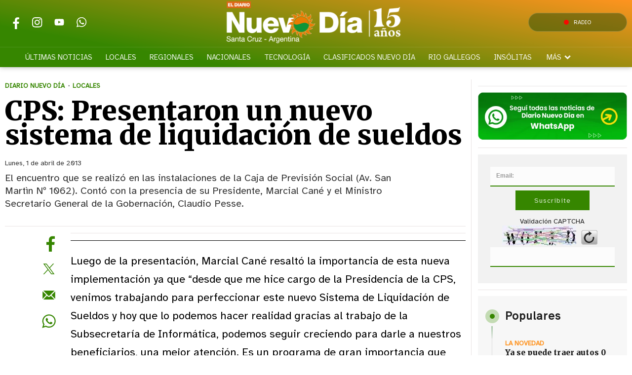

--- FILE ---
content_type: text/html
request_url: https://www.eldiarionuevodia.com.ar/local/info-general/2013/4/1/cps-presentaron-nuevo-sistema-liquidacin-sueldos-2676.html
body_size: 36522
content:
<!DOCTYPE HTML> 
<html lang="es">
<head>
    <meta charset="ISO-8859-1"><link rel="icon" type="image/png" href="/files/image/85/85993/658052394d5fc-favicon_32_32!.png?s=09f4f64acc4369aab365d057c76ca473&d=1717363469" sizes="32x32"><link rel="icon" type="image/png" href="/files/image/85/85993/658052394d5fc-favicon_16_16!.png?s=dfae8f008458358c745b45a005c0d1c5&d=1717363469" sizes="16x16"><link rel="apple-touch-icon" href="/files/image/86/86000/658052552bbca-favicon_256_256!.png?s=255740f172c6977cce0843042a8319c0&d=1717366162&38828v8"><meta name="apple-mobile-web-app-title" content="El Diario ND"><meta name="apple-mobile-web-app-capable" content="yes"><meta name="apple-mobile-web-app-status-bar-style" content="black"><link rel="manifest" href="/files/site/manifest.json"><meta name="viewport" content="width=device-width, initial-scale=1.0"/><meta name="Generator" content="Víncolo CMS"><script>var vsm=vsm||{};vsm.cmd=vsm.cmd||[];</script><script defer src="/files/cachefiles/3744001b79f26e52cdd86d9a779569b3.js?"></script><title>CPS: Presentaron un nuevo sistema de liquidación de sueldos  - Diario Nuevo Día</title><meta name="description" content="
El encuentro que se realizó en las instalaciones de la Caja de Previsión Social (Av. San Martìn Nº 1062). Contó con la presencia de su Presidente, Marcial Cané y el Ministro Secretario General de la Gobernación, Claudio Pesse.
"><link rel="canonical" href="https://www.eldiarionuevodia.com.ar/locales/2013/4/1/cps-presentaron-nuevo-sistema-liquidacin-sueldos-2676.html"><script type="application/ld+json">{"@context":"http://schema.org","@type":"NewsArticle","headline":"CPS: Presentaron un nuevo sistema de liquidaci\u00f3n de sueldos ","description":"\nEl encuentro que se realiz\u00f3 en las instalaciones de la Caja de Previsi\u00f3n Social (Av. San Mart\u00ecn N\u00ba 1062). Cont\u00f3 con la presencia de su Presidente, Marcial Can\u00e9 y el Ministro Secretario General de la Gobernaci\u00f3n, Claudio Pesse.\n","url":"https://www.eldiarionuevodia.com.ar/locales/2013/4/1/cps-presentaron-nuevo-sistema-liquidacin-sueldos-2676.html","datePublished":"2013-04-01T00:00:00-03:00","dateModified":"2013-04-01T00:00:00-03:00","image":"https://www.eldiarionuevodia.com.ar/files/image/85/85796/6580508c2fa20.png","author":{"@type":"Organization","name":"Diario Nuevo D\u00eda","url":"https://www.eldiarionuevodia.com.ar","logo":{"@type":"ImageObject","url":"https://www.eldiarionuevodia.com.ar/files/image/85/85796/6580508c2fa20.png"},"sameAs":["http://facebook.com/eldiarionuevodia","http://www.x.com/nuevodiadiario","http://www.instagram.com/","http://www.youtube.com/@","http://www.linkedin.com/in/","https://pinterest.com/","https://es.wikipedia.org/wiki/"]},"articleSection":"Locales","articleBody":"Luego de la presentaci\u00f3n, Marcial Can\u00e9 resalt\u00f3 la importancia de esta nueva implementaci\u00f3n ya que \u201cdesde que me hice cargo de la Presidencia de la CPS, venimos trabajando para perfeccionar este nuevo Sistema de Liquidaci\u00f3n de Sueldos y hoy que lo podemos hacer realidad gracias al trabajo de la Subsecretar\u00eda de Inform\u00e1tica, podemos seguir creciendo para darle a nuestros beneficiarios, una mejor atenci\u00f3n. Es un programa de gran importancia que facilita la tarea administrativa al personal de la Caja de Previsi\u00f3n\u201d.Esta presentaci\u00f3n la realiz\u00f3 el Subsecretario de Inform\u00e1tica Fernando Igoillo y su equipo de trabajo, quienes explicaron los alcances del Sistema que permite liquidar todos los reg\u00edmenes de la Administraci\u00f3n P\u00fablica, dando la posibilidad de acceder con mayor facilidad a las diferentes escalas de liquidaci\u00f3n.Del encuentro participaron Pedro Gonz\u00e1lez, Presidente del Tribunal de Disciplina de la Provincia; Gabriela Brasesco y V\u00edctor Chac\u00f3n, Gerente General y de Previsi\u00f3n, respectivamente y personal especializado de la CPS.","publisher":{"@type":"Organization","name":"Diario Nuevo D\u00eda","url":"https://www.eldiarionuevodia.com.ar","logo":{"@type":"ImageObject","url":"https://www.eldiarionuevodia.com.ar/files/image/85/85796/6580508c2fa20.png"},"sameAs":["http://facebook.com/eldiarionuevodia","http://www.x.com/nuevodiadiario","http://www.instagram.com/","http://www.youtube.com/@","http://www.linkedin.com/in/","https://pinterest.com/","https://es.wikipedia.org/wiki/"]},"mainEntityOfPage":"https://www.eldiarionuevodia.com.ar/locales/2013/4/1/cps-presentaron-nuevo-sistema-liquidacin-sueldos-2676.html","speakable":{"@type":"SpeakableSpecification","xpath":["/html/head/title","/html/head/meta[@name='description']/@content"],"cssSelector":[".vsmcontent p"]}}</script><script data-type=vsmhit>vsm.cmd.push(function(){vsm.loadScript('/tools/hit.php?d=4120700fe3786a1d67f3cca4207dd1dd3;59435;21;22;76850;;;&a=30','vsmhit');})</script><meta property="og:type" content="article" /><meta property="og:title" content="CPS: Presentaron un nuevo sistema de liquidación de sueldos "><meta property="og:description" content="
El encuentro que se realizó en las instalaciones de la Caja de Previsión Social (Av. San Martìn Nº 1062). Contó con la presencia de su Presidente, Marcial Cané y el Ministro Secretario General de la Gobernación, Claudio Pesse.
"><meta property="og:url" content="https://www.eldiarionuevodia.com.ar/locales/2013/4/1/cps-presentaron-nuevo-sistema-liquidacin-sueldos-2676.html"><style>*{-webkit-overflow-scrolling:touch;-webkit-tap-highlight-color:transparent}html{box-sizing:border-box}*,*:before,*:after{box-sizing:inherit}html{font-size:10px;position:relative;height:100%;box-sizing:border-box}body{margin:0;height:100%;box-sizing:border-box}h1,h2,h3{padding:0;margin:0}.page{height:100%;box-sizing:border-box}html.dropdown-modal{overflow:hidden}a{text-decoration:none;transition:color ease-out 200ms,background-color ease-out 200ms,opacity ease-out 200ms,transform ease-out 200ms}a:hover{opacity:1}main a{color:var(--link-color)}main a:hover{color:var(--link-hover-color)}a{color:var(--link-color)}a:hover{color:var(--link-hover-color)}.main-article h1{font-size:250%;margin-top:0}.main-article h1 img{max-width:100%;height:auto}body{color:black}path,rect{fill:black}.bgdark{background-color:black;color:rgba(255,255,255,0.85)}.bgdark path,.bgdark rect{fill:white}[disabled],.disabled{opacity:0.4;pointer-events:none !important}.dimmed,.gray{opacity:0.5}.square{}.rounded{}.circled{}.hidden-title{display:none}.btn{user-select:none;white-space:nowrap;max-width:100%;overflow:hidden;text-overflow:ellipsis;vertical-align:middle;display:inline-block}.btn-glass{color:inherit}.btn-glass:hover,.btn-glass.hover{color:inherit;background-color:rgba(0,0,0,0.03)}.btn-glass:active,.btn-glass.active{color:inherit;background-color:rgba(0,0,0,0.08)}.bgdark .btn-glass:hover,.bgdark .btn-glass.hover{color:white;background-color:rgba(255,255,255,0.3)}.bgdark .btn-glass:active,.bgdark .btn-glass.active{color:inherit;background-color:rgba(255,255,255,0.2)}.btn.selected{color:inherit;background-color:rgba(0,0,0,0.015);}.bgdark .btn.selected{background-color:rgba(255,255,255,0.2);color:white}.btn-primary{border:none;font-size:1rem;line-height:54px;padding:0 40px;background-color:var(--button-background-color);letter-spacing:1px;display:inline-block;color:rgba(255,255,255,.8) !important;text-transform:uppercase;}.btn-primary:hover{background-color:var(--button-hover-background-color);}.btn-primary:active{background-color:var(--button-active-background-color);}.btn-primary img{vertical-align:middle;height:26px;opacity:.8;}.btn-primary img+span{margin-left:6px;}.btn-solid{border:1px solid rgba(0,0,0,0.5);font-size:1rem;line-height:54px;padding:0 40px;letter-spacing:1px;display:inline-block;color:rgba(0,0,0,0.8) !important;text-transform:uppercase;}.btn-solid:hover{}.btn-solid:active{}.btn-solid img{vertical-align:middle;height:26px;opacity:.8;}.btn-solid img+span{margin-left:6px;}.btn-zoom:hover{transform:scale(1.02) perspective(1px);}.btn-zoom:active{transform:scale(1) perspective(1px);}.btn-press:active{transform:scale(.98) perspective(1px);}.btn-moveup:hover{transform:translateY(-2px);}.btn-moveup:active{transform:translateY(0px);}button.busy .busyicon,div.vplpreloader,div.busy{border-color:rgba(255,255,255,0.5);white-space:nowrap;overflow:hidden;border-style:solid;border-top-color:transparent;animation:vcpspinneranimation 850ms infinite linear;display:inline-block;pointer-events:none}@keyframes vcpspinneranimation{from{transform:rotate(0deg);}to{transform:rotate(360deg)}}div.vplpreloader,div.busy.size64{width:64px;height:64px;border-radius:36px;border-width:3px}button.busy .busyicon,div.busy.size32{width:32px;height:32px;border-radius:20px;border-width:4px}div.busy.size19{width:19px;height:19px;border-radius:18px;border-width:4px}div.busy.size16{width:16px;height:16px;border-radius:10px;border-width:1px}div.vplpreloader,div.busy.absolute{top:50%;left:50%;position:absolute}div.busy.absolute.size16{margin:-8px 0 0 -8px}button.busy .busyicon,div.busy.absolute.size32{margin:-16px 0 0 -16px}div.vplpreloader,div.busy.absolute.size64{margin:-32px 0 0 -32px}.search-wrapper div.busy{animation:none}.search-wrapper div.busy.absolute.size19{left:5px;top:3px;margin:0px}.search-wrapper div.busy{opacity:0;transition:opacity 0.2s;display:block !important}.search-wrapper div.button{opacity:1;transition:opacity 0.2s;display:block !important}.search-wrapper div.process .busy{opacity:1;transition:opacity 0.3s;;animation:vcpspinneranimation 850ms infinite linear}.search-wrapper div.process .button{opacity:0;transition:opacity 0.3s}.clear{clear:both;font-size:0;height:0}ul{margin:0;padding:0;list-style-type:none;}.vsmhidden{display:none !important;}main{padding-bottom:5em;box-sizing:border-box;margin-left:auto;margin-right:auto;}@media (max-height:800px){main{padding-bottom:3em;}}@media (max-height:600px){main{padding-bottom:1em;}}.layout-columns{display:flex;align-items:stretch;justify-content:space-between;}.layout-columns>*:first-child{}.layout-columns>*+*{margin-left:3em;}@media(max-width:1024px){.layout-columns{flex-flow:row wrap;justify-content:center;}.layout-columns>*+*{margin-left:0;margin-top:1em;}.layout-columns .layout-columns{flex-flow:row;justify-content:space-between;}.layout-columns .layout-columns>*+*{margin-left:3em;margin-top:0;}}@media(max-width:600px){.layout-columns .layout-columns{flex-flow:row wrap;justify-content:center;}.layout-columns .layout-columns>*+*{margin-left:0;margin-top:1em;}}input:focus,button:focus{outline:none;}input[type=text],textarea,select{max-width:100%;}input{height:44px;;font-size:16px;}.dropdown-panel{box-shadow:0 0 5px rgba(0,0,0,.5);position:relative;background:inherit}.dropdown-panel:empty{}.page a[vsm-ddp-close]{position:absolute;top:10px;right:10px;width:40px;height:40px;opacity:1;transition:opacity 250ms}.page a[vsm-ddp-close]:after{position:absolute;left:0;top:0;width:100%;height:100%;line-height:4 0px;content:"\02A2F";color:white;font-size:30px;opacity:1}.page a[vsm-ddp-close]:hover{opacity:0.8}.page a[vsm-ddp-close]:active{opacity:0.5}.piece,.piece>.item{position:relative;box-sizing:border-box;}.piece .item .image img{vertical-align:middle;width:100%;height:auto}.piece .items .item.hidden{opacity:0.3}article.main-article{margin-bottom:2em;width:100%}article.main-article header{margin-bottom:2em;}div.asides{margin-top:6em;}div.asides aside.box{max-width:400px;min-width:270px;margin-left:auto;margin-right:auto;margin-bottom:2em;border-radius:5px;text-align:center;}aside.box h1{font-size:1.5rem;margin-top:0;}aside.box .illustration{margin-top:1em;}aside.box .btn{margin:0.5em 0.5em;}.box{border:1px solid #e0e0e0;padding:1.5em 1em;box-shadow:rgba(0,0,0,.03) 4px 4px;}#vsmtooltip{padding:10px;background-color:#000;color:#f0f0f0;border:0px solid rgba(0,0,0,1);max-width:400px;border-radius:3px;font-size:1.4em;}.noboxshadow{box-shadow:none}[vsm-ddp-pos='top']{animation:vsmddptop 0.3s ease;transform:translate3D(0,0,0);}[vsm-ddp-pos='bottom']{animation:vsmddpbottom 300ms ease;transform:translate3D(0,0,0);}[vsm-ddp-pos='left']{animation:vsmddpleft 300ms ease;transform:translate3D(0,0,0);}[vsm-ddp-pos='right']{animation:vsmddpright 300ms ease;transform:translate3D(0,0,0);}[vsm-ddp-pos='modal'],[vsm-ddp-pos='center']{animation:vsmddpcenter 0.5s ease;transform:translate3D(0,0,0);}@keyframes vsmddptop{0%{opacity:0;transform:translateY(8px);pointer-events:none;}}@keyframes vsmddpbottom{0%{opacity:0;transform:translateY(-8px);pointer-events:none;}}@keyframes vsmddpleft{0%{opacity:0;transform:translateX(8px);pointer-events:none;}}@keyframes vsmddpright{0%{opacity:0;transform:translateX(-8px);pointer-events:none;}}@keyframes vsmddpcenter{0%{opacity:0;transform:translateY(20px);pointer-events:none;}}.block.bgdark .separator{background-color:rgba(255,255,255,0.3)}.block0>.separator{width:calc(100% - 5em);max-width:var(--page-width)}.blocktitle + .separator{background-color:transparent}.block-wrapper:first-child.separator{background-color:transparent}.zone{position:relative}.block-child{display:flex;flex-direction:row;flex-wrap:wrap}.z25{width:calc((100% - (var(--margin-spacer) * 3)) / 4)}.z25.z25_75{width:calc(25% - (var(--margin-spacer) / 2))}.z30{width:calc(36% - (var(--margin-spacer) / 2))}.z33{width:calc((100% - (var(--margin-spacer) * 2)) / 3)}.z50{width:calc(50% - (var(--margin-spacer) / 2))}.z70{width:calc(64% - (var(--margin-spacer) / 2))}.z75{width:calc(75% - (var(--margin-spacer) / 2))}.z100{width:100%}.zfull{clear:both}.zleft{float:left;margin-right:var(--margin-spacer);position:relative}.zright{float:right}.block3A .section UL{background:#a9cce7}.block3A .global UL{background:#d9f3ff}.block-idx-1 .block2{display:flex;flex-direction:row;flex-flow:row wrap;align-items:flex-start}.zleft.z25:after,.z75_30:after,.zleft.z33:after,.zleft.z50:after,.zleft.z75:after,.z75_z70:after{content:"";position:absolute;top:0;bottom:0;right:calc(var(--margin-spacer) / -2);left:auto;width:1px;background-color:var(--separator-line-color)}.block.bgdark .zleft.z25:after,.block.bgdark .z75_30:after,.block.bgdark .zleft.z33:after,.block.bgdark .zleft.z50:after,.block.bgdark .zleft.z75:after,.block.bgdark .z75_z70:after{background-color:rgba(255,255,255,0.2)}.bgdark .piece .item{background-color:transparent;color:#fff}.bgdark .piece .item .title,.bgdark.piece .item .title a,.piece .bgdark.item .title a,.bgdark .piece .item .title a:hover{color:inherit}.bgdark .block .piecetitle:after{background-color:rgba(255,255,255,0.8)}.bgdark .piece .item.bgcolor{background-color:rgba(255,255,255,0.5)}.block.padding{padding:var(--margin-spacer) 0}.block.hide-next-sep + .separator{display:none}section.section-title,.piecetitle{font-size:1.8em;padding:0;color:inherit;font-weight:bold;letter-spacing:0.04em;line-height:1.8em;width:100%;display:block;position:relative;margin:calc(var(--margin-spacer) * 1.5) 0 var(--margin-spacer) 0;text-align:left}.piecetitle:after{content:"";position:absolute;left:0;right:0;height:3px;bottom:0;background:linear-gradient(50deg,rgba(2,102,2,0) -12%,rgba(2,102,2,1) 100%)}.piecetitle a{color:inherit}.piecetitle:after:not(.ranking){content:"";position:absolute;left:0;height:1px;background:linear-gradient(50deg,rgba(2,102,2,0) -13%,rgba(2,102,2,1) 100%);right:0;bottom:0}.piecetitle>div{display:inline-block;position:relative;z-index:1}.piecetitle + .separator{display:none}.blocktitle{font-size:2.5em;margin-bottoms:var(--margin-spacer)}.bgdark.block .piecetitle:after{background:linear-gradient(50deg,rgba(255,255,255,0) -12%,rgba(255,255,255,0.8) 100%)}#footer-follow-us .svg-icon img,#footer-follow-us .svg-icon svg{opacity:1}.svg-icon:hover path,.svg-icon:hover rect{opacity:1;transition:opacity 0.3s}.search-box path.circle,.search-box path.line{fill:transparent !important}.piece .kicker{font-size:1.4em;letter-spacing:0.01em;line-height:1.5em;text-transform:uppercase;color:var(--background-second-color);max-width:100%;width:fit-content;overflow:hidden;white-space:nowrap;text-overflow:ellipsis;margin-bottom:0.5em;font-weight:800}.piece .mf-wrapper{position:relative;padding-bottom:3px}.piece .mf-wrapper:after{content:"";position:absolute;left:0;right:0;height:3px;bottom:0;background:linear-gradient(50deg,rgba(2,102,2,0) 0%,rgba(2,102,2,1) 100%)}.piece .folder{position:absolute;bottom:10px;right:10px;border:1px solid rgba(255,255,255,0.5);border-radius:var(--border-radius);font-size:1.4em;padding:0.1em 1em;letter-spacing:0.01em;background-color:var(--folder-piece-color);line-height:1.5em;vertical-align:middle;text-transform:uppercase;color:#fff;max-width:100%;width:fit-content;overflow:hidden;white-space:nowrap;text-overflow:ellipsis;transition:background 0.3s}.piece.bgdark .kicker,.piece.bgdark .folder{color:inherit}.piece .folder a{color:inherit}.piece .folder:hover{background-color:var(--folder-piece-hover-color)}.piece .nomedia .folder{position:relative;margin:0 0 10px 0}.piece .title{font-family:var(--title-font);font-size:2.4em;line-height:1.2em;letter-spacing:0.01em;margin-bottom:0.5em;text-align:left;color:var(--title-piece-color);transition:color 0.4s;font-weight:bold}.piece.bgdark .title{color:inherit}.piece .bgdark .title{color:inherit}.piece .title a{color:inherit;transition:color 0.4s}.piece .title a:hover{color:var(--title-piece-hover-color)}.piece .das{font-family:var(--summary-font);font-size:1.5em;line-height:1.35em;text-align:left;color:inherit;opacity:0.9;display:-webkit-box;-webkit-box-orient:vertical;-webkit-line-clamp:6;overflow:hidden;margin-top:1em}.piece .datetime{display:inline;font-family:var(--date-font)}.piece .date{font-family:var(--date-font);font-weight:bold;font-size:0.9em}.piece .da{position:relative;display:inline-flex;gap:10px}.piece .author{display:inline;font-weight:bold;padding-right:19px}.piece .author:after{content:"";position:absolute;top:50%;right:7px;width:5px;height:5px;background-color:var(--background-second-color);border-radius:50%;transform:translate(0,-50%)}.piece .author a{color:inherit}.piece .authortitle{font-size:inherit;display:inline;letter-spacing:0.01em}.piece .summary{letter-spacing:0.03em;display:inline}.piece:not(.wd.wa.ws,.wa.ws,.wd.wa,.wd.ws,.wd,.wa,.ws) .das{display:none}.piece .withwidget .media .image{position:relative}.piece .withwidget .media .image:before{content:"";position:absolute;width:50px;height:50px;bottom:4%;right:3%;background:url('/0/lib/svg-icons/videoplay.svg') no-repeat 0 0;z-index:2;background-size:50px;pointer-events:none;transition:all 0.3s}.piece .withwidget .media .image:after{content:"";position:absolute;width:50px;height:50px;bottom:4%;right:3%;background-color:var(--background-main-color);z-index:1;pointer-events:none;transition:all 0.3s;opacity:0.5;border-radius:var(--border-radius)}.piece .withwidget:hover .media .image:before,.piece .withwidget:hover .media .image:after{transform:scale(1.1);transition:all 0.2s}.piece .item.padding{padding:15px 0}.piece .item.padding .kicker{margin:0 15px 0.8em 15px}.piece .item.padding .title{margin:0 15px 0.8em 15px}.piece .item.padding .das{margin:0.7em 15px 0 15px}.z75 .piece .title{font-size:3em}.z70 .piece .title,.z50 .piece .title{font-size:2.5em}.z30 .piece .title,.z33 .piece .title,.z25 .piece .title{font-size:1.7em}.listsearch-wrapper,.sectiontitlesummary-wrapper{display:block;padding:10px 20px;box-sizing:border-box;opacity:0.9;background-color:rgba(0,0,0,0.05);margin-bottom:3em}.sectiontitlesummary-wrapper .sectiontitle{font-family:var(--title-font);font-size:4em;padding-bottom:0.2em;color:var(--link-hover-color);line-height:1.2em}.sectiontitlesummary-wrapper .sectionsummary{font-family:var(--summary-font);font-size:2em;margin:0 0 calc(var(--margin-spacer) / 2) 0;display:block}.block-wrapper{position:relative}.block-wrapper>#vsmcontextmenu{top:0;left:50%;transform:translate(-50%,0)}.block.bkg-b{padding:var(--margin-spacer) 0;box-sizing:border-box}.piece.pwa{position:absolute;top:25px;left:0}.section-list .block2{display:flex;flex-wrap:wrap}.section-list .zleft{flex:1;margin:0 0 var(--margin-spacer) 0}.section-list .zright{margin-left:var(--margin-spacer);position:relative}.section-list .zleft.z75:after{display:none;margin:0}.section-list .zright.z25:before{content:"";position:absolute;top:0;bottom:0;left:calc(var(--margin-spacer) / -2);right:auto;width:1px;background-color:var(--separator-line-color)}@media (max-width:1024px){.zone.z75{width:calc(60% - (var(--margin-spacer) / 2))}.zone.z30{width:calc(50% - (var(--margin-spacer) / 2))}.zone.z70{width:calc(50% - (var(--margin-spacer) / 2))}.zone.z25{width:calc(50% - (var(--margin-spacer) / 2));margin-bottom:var(--margin-spacer)}.zone.zleft.z25:not(.z25ml,.z25mr):before{content:"";position:absolute;background:var(--separator-line-color);top:auto;bottom:calc(var(--margin-spacer) / -2);width:calc(100% + var(--margin-spacer));height:1px}.zone.zleft.z25ml{margin-right:0}.zone.z25mr{position:relative;margin-bottom:0}.zright.z25{position:relative;margin-bottom:0}.zone.zleft.z25ml:after{top:auto;background:var(--separator-line-color);width:100%;height:1px;top:auto;bottom:calc(var(--margin-spacer) / -2);right:unset}.zone.z70 .piece:not(.grid,.highlighted) .title,.zone.z50 .piece:not(.grid,.highlighted) .title{font-size:2.1em}.piece:not(.grid) .das{font-size:1.4em}.zone.z25_75{width:calc(40% - (var(--margin-spacer) / 2))}}@media (max-width:768px){.page .zleft,.page .zright{float:unset}.page .zone{width:100%;margin:0}.piece .title{margin-bottom:0.3em}.zleft.z75,.zleft.z75_z70,.zleft.z75_30,.zleft.z33,.zleft.z50,.zleft.z25{margin-bottom:var(--margin-spacer)}.zleft.z75:after,.zleft.z75_z70:after,.zleft.z75_30:after,.zleft.z33:after,.zleft.z50:after,.zleft.z25:after{top:auto;background:var(--separator-line-color);width:100%;height:1px;top:auto;bottom:calc(var(--margin-spacer) / -2);right:unset}.zleft.z25:not(.z25ml,.z25mr):before{display:none}.z70 .piece .title,.z50 .piece .title,.z30 .piece .title,.z33 .piece .title,.z25 .piece:not(.briefnews) .title{font-size:2.5em}.piece .withwidget .media .image:before{width:30px;height:30px;background-size:30px}.piece .withwidget .media .image:after{width:30px;height:30px}.sectiontitlesummary-wrapper .sectiontitle{font-size:2em}.sectiontitlesummary-wrapper .sectionsummary{font-size:1.4em}}@media (max-width:480px){.z70 .piece .title,.z50 .piece .title,.z30 .piece .title,.z33 .piece .title,.z25 .piece:not(.briefnews) .title{font-size:2.1em}.piece .das{font-size:1.3em}}:root{--button-background-color:#249794;--button-hover-background-color:rgba(255,255,255,0.4);--button-border-radius:4px;--border-radius:4px;--piece-border-radius:2px;--border-folder-radius:3px;--folder-piece-color:#368600;--folder-piece-hover-color:#FF931F;--title-piece-color:#202020;--title-piece-hover-color:#368600;--link-color:#FF931F;--link-hover-color:#368600;--link-active-color:#368600;--background-page-color:rgba(238,238,238,0.685);--background-main-color:#368600;--background-second-color:#FF931F;--background-block-second-color:#ff931f78;--background-third-color:#343A40;--background-fourth-color:#E9ECEF;--background-fifth-color:#043566d6;--background-sixth-color:#490047d6;--background-seventh-color:#FFFFFF;--title-font:'Merriweather',serif;--default-font:'Atkinson Hyperlegible',sans-serif;--date-font:'Merriweather',serif;--summary-font:'Atkinson Hyperlegible',sans-serif;--body-font:'Atkinson Hyperlegible',sans-serif;--botton-font:'Merriweather',serif;--menu-font:'Atkinson Hyperlegible',sans-serif;--page-width:1262px;--extended-page-width:1350px;--margin-spacer:25px;--min-zone-width:300px;--border-piece-color:#212529;--header-collapsed-height:50px;--separator-line-color:#e8e3e3;}.bgdark{color:rgba(255,255,255,0.9);transition:color 0.3s}.bgdark.piece.bgmaincolor .title a:hover{color:rgba(255,255,255,1)}.bglight{color:rgba(0,0,0,0.8)}.bgmaincolor{background-color:var(--background-main-color)}.bgsecondcolor{background-color:var(--background-second-color)}.bgthirdcolor{background-color:var(--background-third-color)}.bgfourthcolor{background-color:var(--background-fourth-color)}.bgfifthcolor{background-color:var(--background-fifth-color)}.bgsixthcolor{background-color:var(--background-sixth-color)}.bgseventhcolor{background-color:var(--background-seventh-color)}.bgblockmaincolor{background:linear-gradient(237deg,rgba(2,102,2,1) 0%,rgba(2,102,2,0.5) 100%)}.bgblocksecondcolor{background:linear-gradient(237deg,rgba(255,147,1,1) 0%,rgba(255,147,1,0.5) 100%)}.bgblockthirdcolor{background:linear-gradient(237deg,rgba(4,53,102,1) 0%,rgba(0,0,0,0.6) 100%)}.bgblockfourthcolor{background:linear-gradient(237deg,rgba(91,4,102,1) 0%,rgba(91,4,102,0.6) 100%)}.page-width{width:calc(100% - 2em);max-width:var(--page-width);margin-left:auto;margin-right:auto;}.extended-width{width:calc(100% - 2em);max-width:var(--extended-page-width);margin-left:auto;margin-right:auto;}.full-width{width:calc(100% - 2em);max-width:none;margin-left:auto;margin-right:auto;}.media #vsmimgbutton{right:0}#page{position:relative;user-selects:none}body{font-family:var(--default-font);color:var(--title-piece-color)}main{padding:0 0 var(--margin-spacer) 0}.clear{clear:both;font-size:0;height:0}.separator{clear:both;height:1px;background-color:var(--separator-line-color);margin:calc(var(--margin-spacer) / 2) auto;position:relative;width:100%;max-width:var(--page-width)}main{padding:var(--margin-spacer) 0}.z75{width:calc(75% - (var(--margin-spacer) / 2))}.z100{width:100%}.zfull{clear:both}.zleft.z75:after,.z75_z70:after{content:"";position:absolute;top:0;bottom:0;right:calc(var(--margin-spacer) / -2);left:auto;width:1px;background-color:var(--separator-line-color)}path,rect{fill:var(--background-main-color);stroke:var(--background-main-color);opacity:1;transition:opacity 0.3s}.bgdark path,.bgdark rect{fill:rgba(255,255,255,0.8);stroke:rgba(255,255,255,0.8)}.bgdark ul.boxy:empty{background-color:rgba(255,255,255,0.1)}.bgdark#page-footer .piecetitle:after{background-color:rgba(255,255,255,0.8)}#footer-follow-us .svg-icon img,#footer-follow-us .svg-icon svg{opacity:1}.svg-icon:hover path,.svg-icon:hover rect{opacity:1;transition:opacity 0.3s}article .author{color:var(--background-second-color)}article .author .authorimage{display:inline-block;vertical-align:middle;margin-right:5px}article .author .authorinfo{display:inline-block;vertical-align:middle;font-weight:bold}article .author .authorinfo .authorjobtitle{font-weight:normal;margin-top:0.5em;font-size:90%}article .author.noimage.nojobtitle .authorinfo:before{content:"Por ";margin-right:5px}article .author .authorinfo:empty:before{content:""}article .author .authortitle{display:inline;color:inherit}article .separatorLine{border-bottom:1px dotted #E9E9E9;margin-bottom:1.7em}.interior article .headerContentHtml .kicker{font-size:1.4em;letter-spacing:0.01em;line-height:1.5em;text-transform:uppercase;color:var(--background-second-color);max-width:100%;width:fit-content;overflow:hidden;white-space:nowrap;text-overflow:ellipsis;margin-bottom:0.5em;font-weight:800}html.dark-mode body{background-color:#1c1b1f}html.dark-mode #page-header.bglight{background-color:transparent}html.dark-mode A.logo .dark{opacity:1;visibility:visible}html.dark-mode A.logo .light{opacity:0;visibility:hidden}html.dark-mode .search-box path.circle,html.dark-mode .search-box path.line{stroke:#e8eaed}html.dark-mode #page-header path,html.dark-mode #page-header rect{fill:#e8eaed;stroke:#e8eaed}html.dark-mode #page-header img{filter:invert(0) contrast(0)}html.dark-mode #page-header>.menu-wrapper{background-color:transparent}html.dark-mode .page .piece{background-color:transparent;color:#e8eaed}html.dark-mode .page .separator,html.dark-mode .page .zleft.z25:after,html.dark-mode .page .z75_30:after,html.dark-mode .page .zleft.z33:after,html.dark-mode .page .zleft.z50:after,html.dark-mode .page .zleft.z75:after,html.dark-mode .page .z75_z70:after{background-color:#ffffff4d}.follow-us-list{line-height:46px}.follow-us-list li{width:40px;height:40px;margin-right:5px;display:inline-block}.follow-us-list li .svg-icon{width:26px;}.follow-us-list li .svg-icon{background:transparent}.follow-us-list li a:hover .svg-icon:before{background:transparent}.follow-us-list li .svg-icon:before{background:transparent}#page-header{position:relative;min-height:50px;margin:0 auto;box-sizing:border-box;z-index:1000}#page-header-container{height:inherit;position:relative}#page-header.bglight{background-color:#fff}#page-header-container.bgdark{background-color:transparent;z-index:1}#page-header.bgdark{background:transparent}#page-header.bgdark .header-wrapper{background:linear-gradient(190deg,rgb(255 147 31) 0%,rgba(54,134,0,1) 77%);box-shadow:0 0 10px rgba(0,0,0,0.3)}#page-header>#vsmcontextmenu{left:50%;transform:translate(-50%,0)}#page-header-container{display:flex;align-items:center;flex-flow:row nowrap;margin:0 auto;height:90px;justify-content:space-between;transition:all 200ms ease-out}.page-header-collapsed #page-header-container{height:var(--header-collapsed-height);display:flex;flex-direction:row;justify-content:flex-start;}#page-header-container>*{position:relative;display:inline-block;vertical-align:middle;vertical-align:top;margin-right:1rem;white-space:nowrap}#page-header.block-vertical{max-height:initial}#page-header.block-vertical #page-header-container{display:block;align-items:center;}#page-header.block-vertical #page-header-container>*{position:relative;display:block;margin-right:0;white-space:normal}#page-header.block-vertical .logo-wrapper{min-height:90px}.page-header-collapsed #page-header{position:fixed;width:100%;top:0;z-index:10000;transform:translate3d(0,0,0);opacity:1}.page-header-collapsed #page-header:after{display:none}.page-header-collapsed #page-header[data-scroll-direction="down"]:not(.main-menu-panel-opened){animation:fadeOutUp 0.5s linear 2s 1 normal forwards;}.page-header-collapsed #page-header[data-mouse-direction="up"],.page-header-collapsed #page-header[data-scroll-direction="up"]:not(.main-menu-panel-opened){animation:fadeInUp 0.5s linear 0s 1 normal none;}#page-header .zone{opacity:1;visibility:visible;height:inherit}#page-header .menu-wrapper{opacity:1;visibility:visible;height:inherit;transition:opacity 0.3s}.page-header-collapsed #page-header .menu-wrapper{opacity:0;visibility:hidden;height:0}.vincolo-topbar.page-header-collapsed #page-header{top:50px}.page-header-collapsed #page #page-header{height:var(--header-collapsed-height);position:fixed}.page-header-collapsed body{padding-top:var(--header-collapsed-height)}#page-header #header-follow-us{}#page-header.bgdark .follow-us-list{line-height:unset}#page-header.bgdark .follow-us-list a{width:40px;height:40px;display:flex;align-items:center;justify-content:center}#page-header.bgdark .follow-us-list li .svg-icon{width:28px;height:28px;display:block}#page-header.bgdark .follow-us-list li .svg-icon path:not(.play),#page-header.bgdark .follow-us-list li .svg-icon rect{fill:#fff;stroke:#fff}#page-header.bgdark .follow-us-list li .svg-icon .svg-icon img,#page-header.bgdark .follow-us-list li .svg-icon .svg-icon svg{display:block}.main-menu-panel #header-follow-us.follow-us{padding:0;margin:0;position:absolute;bottom:10px;left:0;right:0;max-width:100%}.page-header-collapsed #page-header .dropdown-panel #header-follow-us{width:100%;max-width:100%}.page-header-collapsed #page-header>.header-wrapper>#page-header-container>#page-header-logo-wrapper{height:var(--header-collapsed-height);order:2;margin:0;position:absolute;left:50%;transform:translate(-50%,0)}#page-header #page-header-container>#page-header-search-box{display:none}#page-header #page-header-search-box{position:relative;max-width:300px}#page-header.bgdark .search-box input[type=text]{background-color:#EBEBEB;border-bottom:2px solid var(--background-main-color)}#page-header .dropdown-panel #page-header-search-box{max-width:100%;margin:0;bottom:unset;margin-bottom:15px;top:unset;bottom:auto}#page-header #main-menu{width:100%;line-height:40px;font-size:1.5em;border-top:1px solid rgba(255,255,255,0.1);margin-top:5px}.page-header-collapsed #page-header #main-menu{display:none}.page-header-collapsed #page-header .dropdown-panel #main-menu{display:block}#page-header #page-header-main-menu-button{display:none}#page-header #page-header-main-menu-button>a{display:block;width:100%;height:100%}.page-header-collapsed #page-header #page-header-main-menu-button{display:block;position:relative;order:1;margin:0;width:40px}.main-menu-button a:active .svg-icon{opacity:0.90;transition:transform 200ms}.main-menu-button .text{display:none}.main-menu-button .svg-icon{width:46px;height:46px;background-color:transparent}.main-menu-button .svg-icon:before{display:none}.main-menu-button .svg-icon.menu svg path{fill:#fff;stroke:#fff}#page-header .main-menu-button{display:none}#page-header .main-menu-wrapper{overflow:hidden;position:relative;top:50%;transform:translateY(-50%);transition:transform linear .2ms;background:transparent}#page-header-container .slf{margin-right:0;display:flex;justify-content:space-between;width:100%;height:100%;align-items:stretch}#page-header-container .sb-wrapper{width:25%;height:100%;display:flex;align-items:center}#page-header-container .sb-wrapper .search-icon path.circle{stroke-width:50}#page-header-container .sb-wrapper .search-icon path.line{stroke-width:90}#page-header-container #page-header-logo-wrapper{margin:0;height:100%;position:relative;max-width:50%;flex-grow:2;text-align:center;display:flex;visibility:visible;width:inherit;justify-content:center}#page-header-container #page-header-logo-wrapper a{display:block;width:inherit;position:relative}.page-header-collapsed #page-header-container>#header-follow-us{opacity:0;visibility:hidden;width:0;height:0}.page-header-collapsed #page-header-container .bRadio{display:none}#page-header .header-banner{margin:0;max-width:30%}#page-header-container .bRadio a{display:flex;justify-content:center;align-items:center;width:200px;position:relative;color:#fff;font-size:1.15em;padding:0 1.18em;line-height:36px;border:solid 1px rgba(255,255,255,.2);border-radius:30px;text-decoration:none;background-color:rgba(2,60,2,0.4);transition:background 0.3s}#page-header-container .bRadio a:hover{background-color:rgba(2,60,2,1)}#page-header-container .bRadio .text{order:2;padding-left:10px}#page-header-container .bRadio .point{order:1;background-color:#fb0800;width:10px;height:10px;border-radius:50%;animation:buttonFadeIn 2s infinite}@keyframes buttonFadeIn{0%{opacity:0}50%{opacity:1}100%{opacity:0}}@keyframes fadeInUp{from{transform:translate3d(0,-100%,0);}to{transform:translate3d(0,0,0);}}@keyframes fadeOutUp{from{opacity:1;}to{opacity:0;transform:translate3d(0,-100%,0);}}#page-header-container.full-width{width:100%}#page-header-datetime{font-size:1.2em;margin:0;color:rgba(255,255,255,0.9);position:absolute;right:0;top:60px;}#page-header .edition-num{font-size:1.2em;margin:0;color:rgba(255,255,255,0.8);position:absolute;right:0;top:40px;}#page-header .edition-num:before{content:"Edición Nº";padding-right:0.3em}.page-header-collapsed #page-header{box-shadow:0 2px 2px 0 rgba(0,0,0,0.16)}.page-header-collapsed #page-header .edition-num,.page-header-collapsed #page-header-datetime{display:none}#page-header.block-vertical #page-header-container{height:100%;box-sizing:border-box}.page-header-collapsed #page #page-header{transition:height .3s !important}#page-header .main-menu-button{transition:all 0.2s;display:block;height:50px;width:50px;margin-left:auto}#page-header .main-menu-button .svg-icon.menu{width:100%;height:100%}#page-header .main-menu-button .svg-icon.menu svg{top:50%;transform:translate(0,-50%);}#page-header .main-menu-button .svg-icon.menu svg path{stroke-width:45px;transition:all 0.3s}#page-header .main-menu-button .svg-icon.menu svg path + path + path{d:path("M 350.5 366 L 120.5 366")}#page-header .main-menu-button .svg-icon.menu:hover svg path{stroke:#d6d6d6}#page-header .pfs .search-box{display:none}@media (max-width:1262px){#page-header-container .slf{padding:0 2.5em;box-sizing:border-box}}@media (max-width:768px){#page-header .header-wrapper>#main-menu{display:none}#page-header>.header-wrapper>#page-header-container>#page-header-logo-wrapper{height:var(--header-collapsed-height);order:2;margin:0;position:absolute;left:50%;transform:translate(-50%,0)}#page-header.bglight{background:var(--background-main-color)}#page-header A.logo .light{display:none}#page-header A.logo .dark{display:block;opacity:1;visibility:visible}#page-header #page-header-main-menu-button{display:block;margin:0;order:1}#page-header .header-banner{order:3}#page-header #page-header-container{height:var(--header-collapsed-height)}#page-header #page-header-container>.follow-us{display:none}#page-header-container .bRadio a{width:80px}}.page .logo-wrapper{position:relative;margin:0;padding:0;transition:height 200ms,width 200ms,background 200ms;width:285px;height:100%;margin:0}.page-header-collapsed .logo-wrapper{width:200px}.page .logo-wrapper A.logo{color:inherit}.page .logo-wrapper A.logo a{display:inline-block;line-height:100%;font-size:2rem;max-width:100%;position:absolute;top:50%;transform:translateY(-50%);transition:opacity 500ms}.page .logo-wrapper A.logo img{position:absolute;top:50%;left:50%;width:auto;height:auto;max-width:100%;max-height:94%;transform:translate(-50%,-50%)}.dropdown-panel .logo-wrapper A.logo img{max-width:60%}.page .logo-wrapper.empty-piece{min-width:50px;min-height:50px;}.page .logo-wrapper.empty-piece A.logo{display:block;width:100%;height:100%}.page .logo-wrapper.empty-piece A.logo span{text-align:center;width:100%}A.logo .dark{opacity:0;visibility:hidden;transition:opacity 500ms}A.logo .light{opacity:1;visibility:visible;transition:opacity 500ms}.bgdark A.logo .light{opacity:0;visibility:hidden;transition:opacity 500ms}.bgdark A.logo .dark{opacity:1;visibility:visible;transition:opacity 500ms}@media (max-width:480px){#page-header-container .logo-wrapper{max-width:calc(100% - 60px);margin:0}}.page-header-collapsed .main-menu{line-height:1.5em}.main-menu ul{position:relative;padding:0;white-space:nowrap;list-style:none;}.main-menu>ul{background:inherit}.main-menu li{display:inline-block;white-space:nowrap;background:inherit}.main-menu li a{display:inline-block;padding:0 1em;cursor:pointer;vertical-align:top;box-sizing:border-box;color:inherit}.main-menu li span.text{display:inline-block;max-width:100%;overflow:hidden;vertical-align:top;text-overflow:ellipsis;}.main-menu a:active,.main-menu a.selected{}.main-menu .more-button>a{display:inline-block;position:relative;white-space:nowrap;}.main-menu .more-button>a>.text{}.main-menu .more-button>a>.text:after{display:inline-block;content:"\25BE";margin-left:0.3em;transform:scale(2,1);display:inline-block;}.main-menu .more-panel{position:absolute;max-height:500px;width:250px;overflow:auto;padding:4px;background-color:var(--background-second-color)}.main-menu .more-list li{display:block;overflow:hidden;white-space:nowrap;text-overflow:ellipsis;width:100%}.main-menu .more-list a{display:block}.main-menu-panel{text-align:center;width:314px;height:600px;min-height:480px;display:none;padding:1em;box-sizing:border-box;overflow:auto}.main-menu-panel[vsm-ddp-pos="modal"]{padding-top:40px}.main-menu-panel .main-menu-wrapper{display:block;margin:0;}#main-menu-panel .main-menu{text-transform:uppercase;width:100%;max-width:360px;height:calc(100% - 180px);overflow:auto;margin-left:auto;margin-right:auto}.main-menu-panel .main-menu ul{white-space:normal;line-height:40px;letter-spacing:0.5px;text-align:center;}.main-menu-panel .main-menu li{display:block;}.main-menu-panel .main-menu a{width:100%;}.main-menu-panel .follow-us{text-align:left;width:100%;max-width:500px;margin:20px auto;padding:10px 0}.main-menu-panel .follow-us ul{text-align:center;}.main-menu-panel .follow-us li{width:40px;height:40px;display:inline-block;box-sizing:border-box;margin:0 0.4em}.main-menu-panel .follow-us li a{display:inline-block;box-sizing:border-box;}.main-menu-panel .follow-us li .svg-icon:before{border-radius:5px;}.main-menu-panel .search-box{left:50%;position:relative;transform:translate(-50%,0)}.main-menu-panel .search-box.focus{margin-left:0;}#page-header #main-menu-panel .logo-wrapper{height:60px;max-width:100%;margin:0px 0 20px 0;width:100%}#page-header #main-menu-panel .logo-wrapper A.logo img{left:50%;transform:translate(-50%,-50%)}#page-header>.menu-wrapper{font-weight:bold;margin:0;opacity:1;visibility:visible;transition:opacity 0.3s;background-color:var(--background-main-color);text-transform:uppercase}#page-header>.menu-wrapper>.main-menu{line-height:40px;font-size:1.5em;text-align:center;font-family:var(--menu-font);color:#fafafa;max-width:var(--page-width);margin:0 auto;text-transform:uppercase;letter-spacing:0.08em}.page-header-collapsed #page-header>.main-menu{opacity:0;visibility:hidden;height:0}.main-menu li{position:relative;text-align:left}.main-menu li.more-button a,.main-menu li.mitem.arrow a,.main-menu li.mitem a.dd{padding:0 1.6em 0 1em}.main-menu li.mitem .ddb{position:absolute;margin:0 !important;right:2px;background-color:transparent;color:inherit}.main-menu li a{margin:0 0.1em;padding:0 0.8em;background-color:inherit;color:inherit;transition:all 0.3s}.main-menu li:hover{background-color:rgba(255,255,255,0.1)}.main-menu>ul{background:transparent;white-space:nowrap;margin:0 auto;max-width:var(--page-width);text-transform:uppercase;width:calc(100% - 5em)}#main-menu-panel .main-menu>ul>li{display:block}#main-menu-panel .main-menu>ul>li.selected,#main-menu-panel .main-menu>ul>li:hover{border-color:transparent}#main-menu-panel .main-menu>ul>li .ddb{display:none}#main-menu-panel .main-menu li a{margin:0;text-align:center}#main-menu-panel .main-menu li a:hover .text{border-color:var(--background-main-color);}#main-menu-panel-menu .main-menu .mitem{white-space:normal}#main-menu-panel-menu .main-menu li.mitem{margin-bottom:5px}#main-menu-panel-menu .main-menu .mitem.button{padding-bottom:5px}.main-menu .more-panel .mitem>.ddb.button,#main-menu-panel-menu .main-menu .mitem>.ddb.button{display:none;}#main-menu-panel-menu .main-menu .mitem>.vsmmenu{max-width:80%;margin:0 auto;position:relative;opacity:1;visibility:visible;left:unset;;background:#f2f2f2;border:0;box-shadow:none;width:100%;text-align:center;font-size:13px;float:none;transform:unset}.main-menu .more-panel .mitem>.vsmmenu:after,#main-menu-panel-menu .main-menu .mitem>.vsmmenu:after{content:"";display:block;position:absolute;transform:rotate(-45deg) translate(-50%,0);box-shadow:none;width:14.3px;height:14.3px;top:-11px;left:50%;background:#f2f2f2}#main-menu-panel-menu .main-menu .dropdown-panel.vsmmenu:before{display:none}#main-menu-panel-menu .main-menu .dropdown-panel .mitem{background:transparent}#main-menu-panel-menu .main-menu .mitem>.vsmmenu .mitem{text-align:center;}.main-menu-panel[vsm-ddp-pos="modal"]{z-index:10}.main-menu .mitem.arrow .ddb{display:none;visibility:0}.main-menu .mitem.arrow>a.mitem:after,.main-menu a.ddb.button:after,.main-menu .more-button>a>.text:after{content:"";display:inline-block;width:9px;height:9px;border:solid rgba(255,255,255,0.6);border-width:0 3px 3px 0;position:absolute;top:50%;transform:rotate(45deg) translate(-50%,-50%);border-color:inherit;right:0.5em}.main-menu-panel .search-box{cursor:default;max-width:100%;width:60%;margin-left:0;transition:all 500ms;height:40px;position:absolute;top:auto;bottom:60px}.main-menu-panel .search-box input{opacity:1;padding-left:40px}.main-menu-panel .search-box:after{transform:scale(.8) rotate(90deg) translateX(-60%);}.main-menu-panel .search-box:after{left:6px;top:6px;width:70%;height:70%;border:4px solid white;border-top-color:rgba(255,255,255,0.95);border-right-color:rgba(255,255,255,0.9);border-bottom-color:rgba(255,255,255,0.35);border-radius:50%;background-image:none;animation:busyanimation 850ms infinite linear;}.main-menu-panel .search-box .svg-icon.search{width:30px;;transform:translate(-0%,-50%) rotate(90deg);left:5px;}UL.vsmmenu{-webkit-user-select:text;-khtml-user-select:text;-moz-user-select:text;-o-user-select:text;user-select:text}UL.vsmmenu LI.more-button .more-panel,UL.vsmmenu>LI>UL.vsmmenu{margin-left:-10000px;opacity:0;border-radius:var(--border-radius);padding:10px 0;background-color:var(--background-second-color);position:absolute;float:left;left:0;-webkit-transition:opacity 300ms linear 0ms,margin-left 0ms linear 300ms;-moz-transition:opacity 300ms linear 0ms,margin-left 0ms linear 300ms}#page-header .menu-drop-wrapper UL.vsmmenu{display:flex;justify-content:center;flex-wrap:wrap;width:100%;height:auto;max-width:1200px;margin:0 auto}#page-header .menu-drop-wrapper UL.vsmmenu UL.vsmmenu{padding:10px 0;border-radius:0;font-size:0.63em;position:relative;opacity:1;float:unset;box-shadow:unset}#page-header .menu-drop-wrapper UL.vsmmenu UL.vsmmenu:before,#page-header .menu-drop-wrapper UL.vsmmenu UL.vsmmenu:after{displays:none}#page-header .menu-drop-wrapper UL.vsmmenu LI.mitem{width:300px;margin-top:0.2em;background-color:transparent;transition:background 0.2s}#page-header .menu-drop-wrapper UL.vsmmenu LI.mitem:first-child{margin-top:0}#page-header .menu-drop-wrapper UL.vsmmenu LI.mitem .text{display:block;text-shadow:none}#page-header .menu-drop-wrapper UL.vsmmenu LI.mitem UL.vsmmenu LI.mitem{color:inherit;border-radius:0;margin-top:0}#page-header .menu-drop-wrapper UL.vsmmenu LI.mitem UL.vsmmenu LI.mitem a:before{background-color:#fff}#page-header .menu-drop-wrapper UL.vsmmenu LI.mitem UL.vsmmenu LI.mitem a:hover:before{background-color:#fff}UL.vsmmenu LI.mitem:hover>UL.vsmmenu{-webkit-transition:margin-left 0ms,opacity 300ms;-moz-transition:margin-left 0ms,opacity 300ms}UL.vsmmenu LI.more-button:hover .more-panel{display:block;opacity:1;margin:0}UL.vsmmenu LI.mitem UL.vsmmenu LI.mitem{display:block}UL.vsmmenu LI.mitem UL.vsmmenu LI.mitem A{display:block;font-size:0.9em;border-radius:0}UL.vsmmenu LI.mitem UL.vsmmenu LI.mitem a:before{background-color:#000;transition:transform .3s ease-in-out}UL.vsmmenu LI.mitem UL.vsmmenu LI.mitem:hover a:before{background-color:#000}UL.vsmmenu LI.mitem UL.vsmmenu LI.mitem A.mitem{line-height:40px;-webkit-user-select:none;-khtml-user-select:none;-moz-user-select:none;-o-user-select:none;user-select:none}UL.vsmmenu LI.mitem A.mitem{-webkit-user-select:none;-khtml-user-select:none;-moz-user-select:none;-o-user-select:none;user-select:none}UL.vsmmenu LI.mitem A.dd{padding-right:1.6em}UL.vsmmenu LI.mitem A.ddb span.ddb{display:none}.main-menu-panel.dropdown-panel UL.vsmmenu A.ddb{display:none}UL.vsmmenu LI.more-button UL.vsmmenu.dropdown-panel,.main-menu-panel.dropdown-panel UL.vsmmenu.dropdown-panel{box-shadow:unset;display:block;opacity:1;margin-left:0;float:unset;position:relative;padding:0;margin:0}UL.vsmmenu LI.more-button UL.vsmmenu.dropdown-panel:before,.main-menu-panel.dropdown-panel UL.vsmmenu.dropdown-panel:before,UL.vsmmenu LI.more-button UL.vsmmenu.dropdown-panel:after,.main-menu-panel.dropdown-panel UL.vsmmenu.dropdown-panel:after{display:none}UL.vsmmenu LI.more-button .more-panel.vsm-ddp,UL.vsmmenu LI.mitem.visible>UL.vsmmenu{margin-left:0px;opacity:1;z-index:1}UL.vsmmenu LI.more-button .more-panel.vsm-ddp UL{position:unset;padding:0;white-space:normal}@media (max-width:480px){.main-menu-panel{width:100%;height:100vh !important}.main-menu-panel .main-menu{max-height:57vh;overflow:auto}header>nav.main-menu{display:none}#main-menu-panel-menu nav.main-menu{background:transparent;box-shadow:none}#page-header.block-vertical #page-header-container #main-menu{opacity:0;visibility:hidden}.main-menu>ul>li.selected,.main-menu>ul>li:hover{background-color:unset;transition:unset;color:var(--title-piece-hover-color)}}.search .message{line-height:2em;margin-bottom:1.5em;font-size:14px;font-family:'open_sans_condensedbold';text-transform:uppercase;color:#1D1D1B}.search .message .searchtext{color:#BED630;font-style:italic}.search .pager{text-align:center;font-size:140%;margin-top:2em;font-family:Lo;font-weight:normal}.search .pager .page,.search .pager .selected{width:auto;border:1px solid #770200;border-radius:2px;box-shadow:none;background:none;padding:5px 8px;display:inline-block;margin-right:5px}.search .pager .page:hover,.search .pager .prev:hover,.search .pager .next:hover{background:rgba(119,2,0,0.6);color:#fff}.search .pager .prev{margin-left:16px;padding:5px 8px}.search .pager .next{margin-right:2px;padding:5px 8px}.search .pager .selected{color:#fafafa;background-color:#770200}.listsearch-wrapper{background-color:rgba(0,0,0,0.05);width:100%;line-height:120%;padding:20px;box-sizing:border-box;margin-bottom:20px}.search-box:after{opacity:0.5}.search-box{width:28px;height:40px;cursor:pointer;transition:all 300ms;position:relative}.search-box form{margin:0;}.search-box input{position:relative;opacity:0;width:100%;padding-left:46px;padding-right:6px;transition:opacity 250ms,width 500ms;border:none;background-color:rgba(255,255,255,0.2);color:rgba(0,0,0,1)}.search-box input{height:inherit;font-size:16px}.page-header-collapsed .search-box.focus,.search-box.focus{cursor:default;max-width:100%;width:100%;margin-lefts:-190px;transition:all 500ms}.search-box.focus input{opacity:1;padding-left:40px}.search-box.focus:after{transform:scale(.8) rotate(90deg) translateX(-60%);}.search-box.busy:after{left:6px;top:6px;width:70%;height:70%;border:4px solid white;border-top-color:rgba(255,255,255,0.95);border-right-color:rgba(255,255,255,0.9);border-bottom-color:rgba(255,255,255,0.35);border-radius:50%;background-image:none;animation:busyanimation 850ms infinite linear;}.page-header-collapsed .search-box:after{width:30px;height:30px}@keyframes busyanimation{0%{transform:rotate(0deg);}100%{transform:rotate(360deg);}}.search-box .svg-icon.search{background-color:transparent;position:absolute;top:50%;left:5px;transform:translate(-0%,-50%) rotate(90deg)}.search-box path.circle,.search-box path.line{fill:transparent}.search-box .svg-icon.search{width:28px}.search-box.focus .svg-icon.search{width:28px}#main-menu-panel .search-box path.circle,#main-menu-panel .search-box path.line{fill:transparent;stroke:var(--background-main-color)}#page-header-stacked-search-box .svg-icon.search{width:45px;left:0;transition:all 200ms}#page-header-stacked-search-box.focus .svg-icon.search{width:30px;left:0;transition:all 1200ms}@media (min-width:1023px){#page-header.block-vertical #page-header-container>.search-box{top:5px}}.svg-icon{overflow:hidden;position:relative;display:inline-block;transition:opacity 200ms;min-width:16px;min-height:16px;text-align:center;background-color:rgba(0,0,0,0.3);vertical-align:middle;}.svg-icon img,.svg-icon svg{position:relative;z-index:1;width:100%;height:100%;transition:opacity ease-out 200ms,filter ease-out 200ms;display:inline-block;vertical-align:middle;}.svg-icon:before{content:"";position:absolute;z-index:0;top:0;left:0;width:100%;height:100%;opacity:0;transition:opacity ease-out 200ms;}.svg-icon{fill:#ffffff}.svg-icon:before{background-color:#333;}.svg-icon.googleplus:before{background-color:#dc4e41;}.svg-icon.linkedin:before{background-color:#0077b5;}.svg-icon.pinterest:before{background-color:#bd081c;}.svg-icon.facebook:before{background-color:#495899;}.svg-icon.twitter:before{background-color:#6cadde;}.svg-icon.instagram:before{background:radial-gradient(circle at 30% 107%,#fdf497 0%,#fdf497 5%,#fd5949 45%,#d6249f 60%,#285AEB 90%);}.svg-icon.whatsapp:before{background-color:#25D366;}.svg-icon.rss:before{background-color:#f26522;}:not(:hover) .svg-icon.youtube svg .tube{fill:#fff;}:not(:hover) .svg-icon.youtube svg .play{fill:transparent;}.svg-icon.youtube{fill:green;}.svg-icon.youtube svg .play{fill:transparent;}.svg-icon.youtube:before{background-color:white;}a:hover .svg-icon:before{opacity:1;}a:hover .svg-icon img,a:hover .svg-icon svg{opacity:1 !important;}.share{}.share .title{}.share UL{margin:0;padding:0;list-style:none;white-space:nowrap;}.share LI{display:inline-block;margin:0;padding:0;margin-bottom:1.5em;}.share A{display:inline-block;position:relative;cursor:pointer;width:38px;height:38px;line-height:38px;box-sizing:border-box;color:inherit;border-radius:5px;transition:background-color 250ms;}.share .svg-icon{width:inherit;height:inherit;line-height:inherit;border-radius:0;background-color:transparent;}.share .svg-icon:before{border-radius:0;}.share .text{display:none;margin-left:0.4em;}.share .count{position:absolute;left:0;width:100%;top:-20px;text-align:center;color:#333;font-family:Arial,Helvetica,Sans-serif;font-size:11px;opacity:0;transform:translateY(5px);transition:opacity 200ms,transform 250ms;}.share A:hover .count{opacity:1;transform:translateY(0);display:none;}.share UL A:hover rec,.share UL A:hover path{fill:#fff}.share-list-panel{box-sizing:border-box;min-width:200px;position:absolute;overflow:auto;}.share-list-panel UL{padding:0.3em;}.share-list-panel UL LI{margin-right:0;display:block;line-height:44px;white-space:nowrap;}.share-list-panel UL A{width:100%;}.share-list-panel UL A:hover{background:rgba(0,0,0,0.05);}.share-list-panel UL .svg-icon{vertical-align:top;}.share-email-panel{box-sizing:border-box;width:350px;height:425px;padding:20px;overflow:auto;background-color:#fff}.share-email-panel .title{height:2.5em;line-height:2.5em;background-color:var(--background-main-color);font-size:160%;color:#fff;padding:0 1em;text-transform:uppercase;margin-bottom:1em}.share-email-panel .input{margin-bottom:1.5em}.share-email-panel .input.button{margin-bottom:0}.share-email-panel label{line-height:1em;display:block;font-size:160%;margin-bottom:0.2em}.share-email-panel input{width:100%}.share-email-panel textarea{width:100%;line-height:1.5em;resize:none;min-height:5em}.share-email-panel .input.button{text-align:right}.share-email-panel .input.grecaptcha>div{float:right}.share-email-panel .input.grecaptcha:after{content:"";display:block;clear:right}.share-email-panel .share-email-form.visible{visibility:visible;opacity:1;margin-left:0;transition:opacity 0.5s 0.5s}.share-email-panel .share-email-form.hidden{height:0;visibility:hidden;opacity:0;margin-left:-10000px;transition:opacity 0.3s,visibility 0s 0.3s,margin-left 0s 0.3s;}.share-email-panel .share-email-result.visible{position:absolute;text-align:center;font-size:1.5em;;visibility:visible;opacity:1;margin-left:0;transition:opacity 0.5s 0.5s;top:50%;left:0;right:0;transform:translateY(-50%);}.share-email-panel .share-email-result.hidden{height:0;visibility:hidden;opacity:0;filter:alpha(opacity=0);margin-left:-10000px;transition:opacity 0.3s,visibility 0s 0.3s,margin-left 0s 0.3s;}.share-email-panel a[vsm-ddp-close]{top:22px;right:22px}.share-email-panel div.vplpreloader{border-color:rgba(0,0,0,0.5);border-top-color:transparent;}.piece.news .item{display:flex;flex-direction:column}.piece.news .media-wrapper{position:relative}.piece.news .media .widget>div{width:100% !important}.piece.news .media iframe{width:100%;height:100%}.piece.news .media .image a{position:relative;display:block}.piece.news .media{position:relative}.piece.news.l40 .items{display:flex;flex-direction:column}.piece.news.l40 .items .item{padding:0;display:block;width:100%}.piece.news.l40 .items .item .mf-wrapper{width:40%;height:min-content;float:left;margin-right:10px;display:inline}.piece.news.l40 .items .item .media{width:100%;margin:0}.piece.news.l40 .items .item .title{font-size:2.3em}.piece.news.l40 .items .item .tdas-wrapper{width:60%;display:inline}.piece.news.l40 .items .item .das{display:inline;overflow:visible}.piece.news .withwidget .media .image.widget:before{display:none}.piece.news .withwidget .media .image.widget:after{display:none}@media (max-width:1024px){}@media (max-width:768px){.piece.news.l40 .items .item .title{font-size:2em}}.piece.opinion{position:relative}.piece.opinion #vsmimgbutton{right:0}.piece.opinion .piecetitle{width:96.6%;z-index:3}.piece.opinion .items{position:relative;white-space:nowrap;vertical-align:top;overflow:hidden;width:102%;padding:0;margin-left:calc((0.5% + 5px) * -1)}.piece.opinion .item{position:relative;display:inline-block;vertical-align:top;white-space:normal;text-align:center;box-sizing:border-box;width:25%;padding:0 0.5%;margin:0%;height:inherit}.piece.opinion .item-container{margin:0 2%;padding:var(--margin-spacer) 15px;box-sizing:border-box;height:190px;position:relative;display:flex;align-items:stretch}.piece.opinion .item.nomedia .item-container:before{content:"";position:absolute;width:120px;height:180px;bottom:0;left:0;z-index:-1;opacity:0.8;background-image:url('/0/pieces/opinion/author.png');background-size:100%}.piece.opinion .item:last-child{margin-right:0}.piece.opinion .media-name{position:relative;display:flex;flex-direction:column}.piece.opinion .media #vsmimgbutton{right:0}.piece.opinion .media{width:40%;box-sizing:border-box;margin:0;overflow:hidden;position:relative}.piece.opinion .media img{width:auto;height:100%;position:absolute;top:0;left:50%;transform:translate(-50%,0)}.piece.opinion .author{position:relative;padding:0;font-weight:normal;max-width:100%;min-height:unset;opacity:1;font-size:16px;margin:0}.piece.opinion .authortitle{line-height:1em;display:inline-block;font-weight:normal}.piece.opinion .author:after{display:none}.piece.opinion .title{position:relative;font-size:inherit;overflow:hidden;width:100%;text-overflow:ellipsis;display:-webkit-box;-webkit-line-clamp:5;-webkit-box-orient:vertical;max-height:5.5em;line-height:1.1em;margin:0 0 0.7em 0}.piece.opinion .title-wrapper{position:relative;font-size:1.5em;display:flex;flex-direction:column;align-items:flex-start;justify-content:space-between;width:60%;flex-shrink:0;margin-right:0.5em}.piece.opinion .scroll-controls{position:absolute;top:0;left:0;right:0;bottom:0;pointer-events:none;z-index:2}.piece.opinion .scroll-controls .scroll-button{opacity:1;transition:opacity 0.3s}.piece.opinion .scroll-controls .scroll-button.hidden{opacity:0}.piece.opinion .scroll-controls .scroll-button.scroll-prev,.piece.opinion .scroll-controls .scroll-button.scroll-next{content:"";position:absolute;top:0;right:0;width:calc(var(--margin-spacer)*3);bottom:0;pointer-events:visible}.piece.opinion .scroll-controls .scroll-button.scroll-prev{left:0;right:auto}.piece.opinion .scroll-controls .scroll-button.scroll-prev:before,.piece.opinion .scroll-controls .scroll-button.scroll-next:before{content:"";position:absolute;padding-top:18%;min-height:50px;width:50px;max-height:120px;bottom:0;left:50%;background-repeat:no-repeat;background-position:0 0;z-index:1;background-size:contain;pointer-events:none;transition:all 0.3s}.piece.opinion .scroll-controls .scroll-button.scroll-prev:before{transform:translate(-50%,-10%);background-image:url(/0/pieces/opinion/scroll-left-btn.png)}.piece.opinion .scroll-controls .scroll-button.scroll-next:before{transform:translate(-50%,-10%);background-image:url(/0/pieces/opinion/scroll-right-btn.png)}.piece.opinion .scroll-controls .scroll-button.scroll-prev:hover:before{transform:translate(-45%,-5%) scale(1.8)}.piece.opinion .scroll-controls .scroll-button.scroll-next:hover:before{transform:translate(-45%,-5%) scale(1.8)}.z100 .piece.opinion .title-wrapper{font-size:1.8em}.z25 .piece.opinion .items .item,.z33 .piece.opinion .items .item,.z75 .z30 .piece.opinion .items .item{width:100%;padding:0;margin:0}.z25 .piece.opinion .items,.z33 .piece.opinion .items,.z75 .z30 .piece.opinion .items{padding:0;margin:0}.z50 .piece.opinion .items .item,.z75 .z70 .piece.opinion .items .item{width:50%;padding:0;margin:0}.z75 .z100 .piece.opinion .items .item{width:25%;padding:0;margin:0}.piece.opinion .item.bgsixthcolor{background-color:unset}.piece.opinion .item.bgsixthcolor .item-container{background-color:var(--background-sixth-color)}.bgdark .piece.opinion .item.bgsixthcolor .item-container{background-color:#000}@media(max-width:1200px){.piece.opinion .items .item{width:33.33%}}@media (max-width:1024px){.piece.opinion .title-wrapper{font-size:1.6em}.piece.opinion .author{font-size:0.8em}.zone:not(.z100) .piece.opinion .items .item{width:50%}}@media (max-width:768px){.zone .piece.opinion .items .item{width:100%}.zone .piece.opinion .items{padding:0;margin:0}}.scroll{position:relative;padding-bottom:37px}.scroll .piecetitle{margin-bottom:16px}.scroll .items{overflow:hidden;white-space:nowrap;position:relative;}.scroll .item{display:inline-block;width:100%;vertical-align:top}.scroll .item div{white-space:normal}.scroll .item .title{font-size:21px;line-height:23px;margin-bottom:7px}.scroll .item .media{margin-bottom:5px}.scroll .item .summary{font-size:15px}.piece.scroll .item .media .image img{width:300px;height:172px}.scroll .scroll-controls{position:absolute;bottom:0;left:0;height:37px;width:100%;}.scroll .scroll-prev,.scroll .scroll-next{width:30px;cursor:pointer;right:0;height:inherit;top:0;position:absolute}.scroll .scroll-prev:after,.scroll .scroll-next:after{content:"";display:block;border:1px solid #202020;width:16px;height:16px;display:block;transform:rotate(45deg);border-bottom:0;border-left:0;box-sizing:border-box;border-radius:1px;transform-origin:-2px 16px}.scroll .scroll-prev{left:0}.scroll .scroll-prev:after{transform:rotate(225deg);transform-origin:16px 10px}.scroll .scroll-prev.hidden,.scroll .scroll-next.hidden{opacity:0.5;cursor:default}.scroll .scroll-nav{text-align:center}.scroll .scroll-nav>div{border:1px solid #202020;border-radius:50%;cursor:pointer;display:inline-block;height:10px;margin:10px 5px 0;width:10px}.scroll .scroll-nav>div:after{background:transparent;border-radius:50%;content:"";display:block;height:6px;margin:2px;width:6px}.scroll .scroll-nav>div.selected:after{background:#191919}.scroll.bigfont .item .title{font-size:28px}.scroll.smallfont .item .title{font-size:18px}.zleftsmall .scroll .item{width:410px}.zleftsmall .scroll .item img{width:410px;height:235px}.zleftbig .scroll .item{width:660px}.zleftbig .scroll .item img{width:660px;height:378px}.piece.banner{text-align:center;border:0}.piece.banner .item{overflow-x:hidden;height:auto;max-width:100%;width:inherit;margin:0 auto}.piece.banner .item object{width:100% !important}.piece.banner .item img{max-width:100%;height:auto}.piece.banner.adjustsize .item img{width:100%}.piece.banner #vsmimgbutton{right:0}.z100 .banner .item{margin:calc(var(--margin-spacer) * 2) 0}@media (max-width:1239px){.piece.banner .item img{width:100%;height:auto}}.google-auto-placed{min-height:280px}.piece.ranking{padding:2em 1.5em;background-color:#F7F7F7}.bgdark .piece.ranking{background-color:transparent}.piece.ranking .items .item{position:relative;text-align:left;display:flex;align-items:flex-start;padding-left:40px}.piece.ranking .items .item .media{display:inline-block;vertical-align:middle;margin-right:10px;margin-bottom:0;width:calc(40% - 15px)}.piece.ranking .items .item .media .image img{width:100%;height:auto}.piece.ranking .index{position:absolute;width:30px;height:30px;top:50%;left:-2px;display:flex;align-items:center;justify-content:center;font-size:2.5em;font-weight:bold;color:var(--background-main-color);z-index:3;transform:translate(0,-50%);border-radius:50%}.piece.ranking .index:before{content:"";border-radius:50%;background-color:var(--background-main-color);border:0% solid rgba(255,255,255,0.7);width:30px;height:30px;position:absolute;left:0;top:50%;transform:translate(0,-50%);z-index:-2}.piece.ranking .index:after{content:"";border-radius:50%;background-color:rgba(255,255,255,0.7);border:0% solid rgba(255,255,255,0.7);width:30px;height:30px;position:absolute;left:0;top:50%;transform:translate(0,-50%);z-index:-1}.piece.ranking .items .tkd{max-width:100%}.piece.ranking .items .tk{font-size:1.5em;margin-bottom:0.3em}.piece.ranking .items .tk .kicker{padding:0;margin:0;display:block;font-size:0.9em;padding-right:11px}.piece.ranking .items .tk .title{font-size:inherit;margin:0}.piece.ranking .piecetitle{padding-left:40px;margin:0 0 var(--margin-spacer) 0;font-size:2.3em}.piece.ranking .piecetitle:before{content:"";border-radius:50%;background-color:var(--background-main-color);border:9px solid rgba(255,255,255,0.7);width:28px;height:28px;position:absolute;left:0;top:50%;transform:translate(0,-50%)}.piece.ranking .piecetitle:after{content:"";background-color:#DBDBDB;width:1px;height:var(--margin-spacer);position:absolute;left:13px;bottom:0;transform:translate(0,100%)}.piece.ranking .item:after{content:"";position:absolute;top:0;left:13px;width:1px;height:100%;background-color:#DBDBDB;z-index:1}.piece.ranking .item:last-child:after{height:calc(1em + 50%)}.piece.ranking .separator{margin:calc(var(--margin-spacer) / 3) 0;background:transparent}.piece.ranking .separator:before{content:"";position:absolute;width:1px;height:var(--margin-spacer);top:calc(var(--margin-spacer) / -3);left:13px;background-color:#DBDBDB}#notification-subscribe-button{background:#000;border:2px solid #fff;box-shadow:0px 0px 8px 2px rgba(0,0,0,0.5);border-radius:50%;width:50px;height:50px;position:fixed;bottom:10px;right:10px;z-index:10;opacity:0;visibility:hidden;padding:0;transition:visibility 0.1s 0.1s,opacity 0.4s 2s;}#notification-subscribe-button img{animation:swing 3s 2s infinite forwards;transform-origin:top center;}#notification-subscribe-button.visible{opacity:1;visibility:visible;}div#vsmtooltip[element=notification-subscribe-button]{margin-left:10px;max-width:215px}@keyframes swing{2.5%{transform:rotate3d(0,0,1,20deg)}5%{transform:rotate3d(0,0,1,-20deg)}7.5%{transform:rotate3d(0,0,1,10deg)}10%{transform:rotate3d(0,0,1,-10deg)}12%{transform:rotate3d(0,0,1,0deg)}to{transform:rotate3d(0,0,1,0deg)}}DIV.newsletter FORM{padding:0px;margin:0px;text-align:center}DIV.newsletter INPUT.vsmform{width:160px;height:12px;margin:0px;text-align:left}DIV.newsletter INPUT.vsmformerror{width:160px;height:12px;margin:0px 5px 0px 0px;text-align:left}.piece.newsletter{text-align:center;max-width:100%;padding:var(--margin-spacer)}.piece.newsletter .piecetitle:after{display:none}.piece.newsletter.bgnone{background-color:#f2f2f2}.block.bgcolor .piece.newsletter.bgnone{background-color:transparent;}.piece.newsletter .email{display:none;}.piece.newsletter .piecetitle{border:0;text-align:center;font-size:2.8em;margin:0 0 var(--margin-spacer) 0}.piece.newsletter .piecetitle>div{max-width:75%;text-align:center}.piece.newsletter .piecetitleimage img{width:100%;height:auto}.piece.newsletter .piecetitletext{padding:calc(var(--margin-spacer) * 2) var(--margin-spacer);font-family:var(--title-font);font-size:1.1em;line-height:1.2em;letter-spacing:-0.16px;}.piece.newsletter.remove-border .piecetitletext{padding:calc(var(--margin-spacer) * 1.5) 0;}.z25 .piece.newsletter .piecetitletext{padding:var(--margin-spacer) var(--margin-spacer);font-size:1em}.piece.newsletter.remove-border .form{padding:0;}.piece.newsletter input:focus::-webkit-input-placeholder{color:transparent;}.piece.newsletter input::-webkit-input-placeholder{font-weight:bold;color:#999;font-size:12px;}.piece.newsletter input.vsmform,.piece.newsletter input.vsmformerror{background-color:#FCFCFC;padding:0 calc(var(--margin-spacer) /2);margin-bottom:calc(var(--margin-spacer) /3);line-height:35px;height:35px !important;color:var(--font-color);font-size:1.2em;width:100%;text-align:left;display:inline-block;border-radius:0;box-shadow:none}.piece.newsletter.bgdark input.vsmform,.piece.newsletter.bgdark input.vsmformerror{background-color:rgba(255,255,255,0.8);}.piece.newsletter .submit button{width:100%;max-width:150px;margin:0 auto;display:block;padding:0 1em;height:35px;line-height:35px;border:none;border-radius:0;font-size:1.4em;font-family:var(--summary-font);}.piece.newsletter.align-left FORM{text-align:left;}.piece.newsletter .input.vsmcaptcha{font-size:1.4em;margin-top:1em;}.z100 .piece.newsletter input.vsmform,.z50.piece.newsletter input.vsmformerror,.z50 .piece.newsletter input.vsmform,.z50.piece.newsletter input.vsmformerror{width:100%;max-width:500px;vertical-align:top}.z100 .piece.newsletter .submit,.z50 .piece.newsletter .submit{width:100%}.piece.newsletter .piecefooter{margin-top:calc(var(--margin-spacer) *2);padding:0;color:var(--font-color)}.z25 .piece.newsletter .piecefooter{margin-top:var(--margin-spacer);}.piece.newsletter .piecefooterimage{margin:5px 0}.piece.newsletter .piecefooterimage img{width:100%;height:auto}.piece.newsletter .piecefootertext{padding:0 var(--margin-spacer);font-family:var(--title-font);font-weight:normal;font-size:1.1em;line-height:1.2em;letter-spacing:-0.16px}.piece.newsletter.align-left .piecefootertext{padding:0}.z25 .piece.newsletter .piecefootertext{padding:0 calc(var(--margin-spacer) / 2);font-size:0.8em}.newsletter-ok{width:300px;background:#aaf189;color:#6a9655;padding:18px 17px;border-radius:3px;display:block;margin:20px auto}.newsletter-ok-2{font:normal 16px/24px 'Roboto',Helvetica,sans-serif;text-align:center !important;padding-bottom:30px}.piece.newsletter .result{opacity:0;pointer-events:none;font-size:1.3em}.piece.newsletter.result .form{transition:opacity 0.1s,visibility 0.1s 0.1s;opacity:0;visibility:hidden}.piece.newsletter.result .result{position:absolute;transform:translate(-50%,-50%);left:50%;transition:opacity 0.2s 0.2s;opacity:1;font-size:1.5em;line-height:1.2em;top:50%;width:100%;padding:1em;}.piece.newsletter .error{max-height:0;overflow:hidden}.piece.newsletter.error .error{transition:max-height 0.5s,margin 0.2s;max-height:500px;background:var(--background-second-color);color:#fff;margin:10px;font-size:1.3em;padding:0.5em}@media (max-width:1024px){.piece.newsletter .piecefooter{margin-top:var(--margin-spacer)}.piece.newsletter .piecefootertext{font-size:1em}}@media (max-width:768px){.z50 .piece.newsletter .piecetitletext{padding-top:calc(var(--margin-spacer) / 2);padding-bottom:calc(var(--margin-spacer) / 2);font-size:1em}.z50.piece.newsletter input.vsmformerror,.z50 .piece.newsletter input.vsmform{width:100%;display:block;border-radius:5px;}.z50 .piece.newsletter .submit{width:100%;display:block}.z50 .piece.newsletter .submit button{border-radius:5px;}}@media (max-width:480px){.z100 .piece.newsletter .piecetitletext{padding-top:calc(var(--margin-spacer) / 2);padding-bottom:calc(var(--margin-spacer) / 2);font-size:1em}.z100.piece.newsletter input.vsmformerror,.z100 .piece.newsletter input.vsmform{width:100%;display:block;border-radius:5px;}.z100 .piece.newsletter .submit{width:100%;display:block}.z100 .piece.newsletter .submit button{border-radius:5px;}}.zone.full>iframe{display:block;margin:0 auto}.vpleditingmode div{word-break:break-all;}.piece.ticker{box-sizing:border-box;background-color:#f2f2f2}.piece.ticker.bgdefault{background-color:#EA1D2C}.piece.ticker .piecetitle{width:initial;flex-shrink:0;color:var(--background-main-color);font-family:var(--title-font);font-size:1.4em;line-height:40px;letter-spacing:0;font-weight:700;margin:0;padding:0 calc(var(--margin-spacer) / 4) 0 0;border-right:2px solid #FBF6F0;margin-right:calc(var(--margin-spacer)/2);text-transform:uppercase}.piece.ticker .piecetitle a:hover{color:#000}.piece.ticker .piecetitle:after{display:none}.piece.ticker .page-width{display:flex}.piece.ticker .page-width .items{overflow:hidden;white-space:nowrap;padding:0 0 0 calc(var(--margin-spacer) / 4)}.piece.ticker .page-width .items .item{display:inline-block}.piece.ticker .page-width .items .title{transition:all 0.2s;display:inline-block;padding-right:12px;font-size:1.4em;line-height:1.2em;font-weight:400;color:#3d3d3d;line-height:40px;margin:0;vertical-align:middle}.piece.ticker.bgdark .piecetitle{color:#fff}.piece.ticker.bgdark .page-width .items .title{color:#fafafa}.piece.ticker.bgdark .page-width .items .title a:hover{color:#fff}.piece.ticker.bgdark .page-width .items .title:before{background:#fafafa}.piece.ticker.bgdark .page-width .items .title:hover:before,.piece.ticker.bgdark .page-width .items:hover .title.selected:hover:before,.piece.ticker.bgdark .page-width .items .title.selected:before{background:#fafafa}.piece.ticker .page-width .items .title:last-child{width:100%}.piece.ticker .page-width .items .title:before{content:"";width:6px;height:6px;border-radius:100%;display:inline-block;background:#CBC9C5;margin-bottom:2px;margin-right:7px}.piece.ticker .page-width .items:hover .title.selected:before{background:#CBC9C5;}.piece.ticker .page-width .items .title:hover:before,.piece.ticker .page-width .items:hover .title.selected:hover:before,.piece.ticker .page-width .items .title.selected:before{background:var(--background-main-color)}.piece.ticker .page-width .items .title:hover:before{transform:scale(1.3)}.block.bgdark .piece.ticker{background-color:rgba(0,0,0,0.5)}.piece.ticker.list-news .piecetitle{color:#f90303}@media(max-width:768px){.page .piece.ticker{font-size:0.95em}.page .piece.ticker .page-width{flex-direction:column;justify-content:center;align-items:center;width:100%;height:100%;padding:0.3em 0;box-sizing:border-box}.page .piece.ticker .piecetitle{border-right:0;border-bottom:1px solid #ccc;width:cacl(100% - 20px);margin:0 10px;padding:0;text-align:center;line-height:1.8em}.page .piece.ticker .page-width .items{width:100%;padding:10px}.page .piece.ticker .page-width .items .item{width:100%;line-height:1.2em;padding:0 10px;letter-spacing:0.005em;font-weight:500}.page .piece.ticker .page-width .items .title{margin-right:0;padding-right:0;line-height:1.3em}.page .piece.ticker .page-width .items .title:before{display:none}.page .piece.ticker .page-width .items .title a{white-space:normal;line-height:1em}.page .piece.ticker .page-width .items .title a:before{content:"";width:6px;height:6px;border-radius:100%;display:inline-block;background:#CBC9C5;margin-bottom:2px;margin-right:7px}.page .piece.ticker.list-tags .page-width .items{white-space:normal}.page .piece.ticker.list-tags .page-width .items .item{width:initial}.page .piece.ticker.list-tags .page-width .items .title{display:inline;line-height:1.5em;}}.piece.briefnews .media{margin-bottom:1em}.piece.briefnews .items .separator{background-color:#d6d6d6}.piece.interiornews{margin-bottom:var(--margin-spacer)}.piece.interiornews .piecetitle{font-size:2em;font-weight:700}.piece.interiornews .item{background-color:var(--background-fourth-color);border:1px solid #E7E4E1;transition:background 0.3s}.piece.interiornews .item:hover{background-color:#f5f8fb}.piece.interiornews .item .mts{display:flex;gap:15px}.piece.interiornews .item .media{width:30%;flex:2;margin:0}.piece.interiornews .item .kts{width:70%;padding:1em 0;box-sizing:border-box}.piece.interiornews .item .kts .title{font-size:1.8em}.piece.interiornews .item .kts .title a{color:inherit;transition:color 0.3s}.piece.interiornews .item .kts .title a:hover{text-decoration:none;color:var(--title-piece-hover-color)}.piece.interiornews #vsmimgbutton{position:absolute}article.main-article .vsmcontent .piece.news.interiornews .piecetitle{font-size:2em;font-weight:700;letter-spacing:0.0015em;margin-bottom:calc(var(--margin-spacer) / 2)}@media(max-width:768px){.page .piece.interiornews .item .ts .headline-title{-webkit-line-clamp:4;max-height:5em}section.piece.interiornews{border-top:1px solid #E7E4E1;padding-top:10px}article.main-article .vsmcontent .piece.news.interiornews .piecetitle{margin-bottom:10px;font-size:1.6em}}@media(max-width:480px){.piece.interiornews .item .ts .headline-title{font-size:1.4em;-webkit-line-clamp:3;max-height:3.75em}.piece.interiornews .item.sa .author{font-size:1.3em}.piece.interiornews .item.locked .ad:after{font-size:1.3em}article.main-article .vsmcontent .piece.news.interiornews.moreinfo{margin-left:1em;margin-right:1em}}.piece.newsLive{border-top:1px solid #fff;background-color:#000;color:#fff;z-index:1000;overflow:hidden}.piece.newsLive .items{max-width:var(--page-width);width:100%;margin:0 auto}.piece.newsLive .items.hidden{animation-name:animationclose;animation-delay:0s;animation-duration:0.5s;animation-fill-mode:forwards;margin-top:-100%}.piece.newsLive .items .item{display:flex;flex-direction:row;gap:var(--margin-spacer);padding:20px 0}.piece.newsLive .items .item .media{width:30%;flex-shrink:0}.piece.newsLive .items .item .kts{paddings:1em 0}.piece.newsLive .items .item .kts .summary{font-size:1.3em}.piece.newsLive .close-button{display:block;visibility:visible;position:absolute;top:calc(var(--margin-spacer) /1.5);right:var(--margin-spacer);width:40px;height:40px;z-index:1000;opacity:1;visibility:visible;transition:opacity 0.2s;display:flex;align-items:center;justify-content:center}.piece.newsLive .hidden .close-button{opacity:0;visibility:hidden}.piece.newsLive .close-button:before{content:"";top:0;left:0;right:0;bottom:0;border-radius:50%;background-color:rgba(255,255,255,0.2);position:absolute;transition:background-color 0.3s}.piece.newsLive .close-button:hover:before{content:"";top:0;left:0;right:0;bottom:0;border-radius:50%;background-color:rgba(255,255,255,0.3);position:absolute;transition:background-color 0.3s}.piece.newsLive .close-button:hover{cursor:pointer}.piece.newsLive .close-button .svg-icon{width:16px;height:16px;background:transparent}.piece.newsLive .close-button .svg-icon:before{display:none}.piece.newsLive.hidden{opacity:0;visibility:hidden;height:0}.piece.newsLive .item.withwidget .image.widget{width:100%;padding-bottom:56.25%;height:0}.piece.newsLive .item.withwidget .image.widget>div{width:100% !important;height:100% !important;position:absolute}@keyframes animationclose{0%{margin-top:0;}100%{margin-top:-100%;}}@media (max-width:768px){.piece.newsLive .items .item .media{width:50%}.piece.newsLive .items .item .kts .title{font-size:2em;margin-bottom:0}.piece.newsLive .items .item .kts .summary{display:none}}@media (max-width:480px){.piece.newsLive .items .item{flex-direction:column;padding:50px 10px 10px 10px;gap:10px}.piece.newsLive .items .item .media{width:100%}.piece.newsLive .close-button{top:5px;right:5px}}.piece.highlighted{position:relative;padding-bottom:3px}.highlighted .hightlighted{width:100%;position:relative;display:inline-block;vertical-align:top;opacity:1;transition:margin-left 0.1s;white-space:normal}.highlighted .hightlighted .ts{position:absolute;left:0;right:0;bottom:var(--margin-spacer);z-index:0;padding:calc(var(--margin-spacer) / 1.5) var(--margin-spacer) calc(var(--margin-spacer) * 1.5) var(--margin-spacer);text-align:center}.highlighted .hightlighted .ts:after{content:"";position:absolute;top:0;bottom:calc(var(--margin-spacer) * -1);left:0;right:0;background:linear-gradient(0deg,rgba(0,0,0,1) 0%,rgba(0,0,0,0) 100%);z-index:-1}.highlighted .hightlighted .title{color:rgba(34,30,31,0.7);font-size:calc((((100vw - 320px) / (1200 - 320)) * (50 - 25)) + 25px);line-height:1em;z-index:2;margin-bottom:0;text-shadow:2px 2px 2px rgba(0,0,0,.3);text-align:center;font-weight:bold;margin-bottom:var(--margin-spacer)}.highlighted .hightlighted .title a{color:#fafafa}.highlighted .hightlighted .kicker{color:#fff;font-size:2em;}.highlighted .hightlighted .folder{top:initial;bottom:0;background-color:var(--background-main-color);display:inline-block;color:#fafafa;padding:8px 12px;text-transform:uppercase;font-size:14px;position:absolute;transform:translate(-50%,0);left:50%;box-shadow:1px 1px 2px 0 rgb(0 0 0 / 70%)}.highlighted .hightlighted .summary{color:rgba(250,250,250,0.8);width:80%;line-height:1.4em;font-size:calc((((100vw - 320px) / (1200 - 320)) * (18 - 14)) + 14px);margin:0 auto}.highlighted .hightlighted .hightlightedmedia .image img{width:100%;height:auto;vertical-align:middle}.highlighted .canvas .hidden{opacity:0.4;filter:alpha(opacity=40)}.highlighted .items{position:absolute;z-index:2;right:unset;left:var(--margin-spacer);top:calc(var(--margin-spacer)/2)}.highlighted .item{position:relative;margin-bottom:10px;display:block;width:80px;height:45px;cursor:pointer;box-shadow:0 0 5px #000}.highlighted .item .image img{filter:grayscale(1);opacity:0.8}.highlighted .items .item:before{content:"";position:absolute;bottom:-4px;left:0;transform:translate(0,-50%);background:rgba(255,255,255,0.7);width:0;height:4px;z-index:1}.highlighted .items .item.selected:before{width:100%;background:var(--background-main-color);transition-property:width;}.highlighted .items.rotation .item.selected:before{transition-duration:inherit;}.highlighted .item.selected{background:transparent}.highlighted .item.selected .image img{filter:grayscale(0);opacity:1}.highlighted .canvas{white-space:nowrap;overflow:hidden}.highlighted .canvas{height:calc(1240 / 698 * 100%)}.highlighted .hightlighted.step-out{margin-left:-100%}.highlighted .step-in{left:0;opacity:0;position:absolute}.highlighted .controls{position:absolute;width:96%;height:50px;transform:translate(0,-50%);top:50%;left:2%;right:2%;z-index:3;opacity:0;transition:opacity 0.3s}.highlighted:hover .controls{opacity:1;transition:opacity 0.3s}.highlighted .controls .previous a,.highlighted .controls .next a{border:0.2vw solid white;width:55%;height:55%;display:block;transform:rotate(45deg) translate(-50%,-50%);border-bottom:0;border-left:0;box-sizing:border-box;border-radius:4px;position:relative;top:50%;left:40%;transform-origin:0px 0px;}.highlighted .controls .previous:hover,.highlighted .controls .next:hover{background:rgba(0,0,0,0.8)}.highlighted .controls .previous{position:absolute;width:50px;height:50px;background:rgba(0,0,0,0.5);top:0;left:0}.highlighted .controls .previous a{transform:rotate(-135deg) translate(-50%,-50%);left:60%;}.highlighted .controls .next{position:absolute;width:50px;height:50px;background:rgba(0,0,0,0.5);top:0;right:0}.z75 .highlighted .hightlighted .title{font-size:calc((((100vw - 320px) / (1200 - 320)) * (35 - 28)) + 28px)}.z70 .highlighted .hightlighted .title{font-size:calc((((100vw - 320px) / (1200 - 320)) * (25 - 20)) + 20px)}.z50 .highlighted .hightlighted .title{font-size:calc((((100vw - 320px) / (1200 - 320)) * (30 - 20)) + 20px)}.z50 .highlighted .hightlighted .ts{padding:calc(var(--margin-spacer) / 1.5) var(--margin-spacer) var(--margin-spacer) var(--margin-spacer)}.z50 .highlighted .hightlighted .folder{padding:0.1em 1em}.z50 .highlighted .hightlighted .title{margin-bottom:0.5em}@media (min-width:1200px){.highlighted .hightlighted .summary{font-size:18px}.highlighted .hightlighted .title{font-size:6em}.z70 .piece.highlighted{width:100%}.z70 .piece.highlighted .highlighted .title{font-size:calc((((100vw - 1200px) / (1900 - 1200)) * (30 - 25)) + 25px);line-height:1.2em;margin-bottom:10px}.z70 .highlighted .items{top:var(--margin-spacer)}.z70 .highlighted .items .item{width:20px;height:20px;box-shadow:1px 1px 2px 0 rgb(0 0 0 / 70%)}.z70 .highlighted .items .item.selected:before{background:var(--background-main-color)}.z70 .highlighted .items .item:before{content:"";transition:background 0.25s;position:absolute;top:50%;left:0;transform:translate(0,-50%);background:#666;width:100%;height:100%}.z70 .highlighted .item .image{width:0;height:0}}@media (max-width:1024px){.highlighted .controls{opacity:1}.highlighted .items{top:var(--margin-spacer)}.highlighted .items .item{width:20px;height:20px;box-shadow:1px 1px 2px 0 rgb(0 0 0 / 70%)}.highlighted .items .item:before{content:"";transition:background 0.25s;position:absolute;top:50%;left:0;transform:translate(0,-50%);background:#666;width:100%;height:100%}.highlighted .item .image{width:0;height:0}}@media (max-width:766px){.highlighted .canvas{height:calc(540 / 960 * 100%)}.zone .highlighted .hightlighted .folder{padding:0.1em 1em}.zone .highlighted .hightlighted .title{margin-bottom:0.3em}}@media (max-width:480px){.highlighted .hightlighted .ts{padding:calc(var(--margin-spacer) * 1.5) calc(var(--margin-spacer)/2)}}#pwa-box{background-color:rgba(255,255,255,0.9);color:#000;box-shadow:0px 0px 8px 2px rgba(0,0,0,0.5);position:fixed;z-index:100000;padding:15px;opacity:0;visibility:hidden;transition:visibility 0.4s 0.4s,opacity 0.4s 0.4s,background-color 0.4s;width:330px;max-width:30%;top:20%;bottom:unset;left:50%;transform:translate(-50%,0)}.pwa-button-enabled #pwa-box{opacity:1;visibility:visible}#pwa-box .messaje{margin-bottom:20px;display:flex;align-items:center;justify-content:center;flex-direction:column}#pwa-box .messaje .logo{flex-shrink:0;vertical-align:top;margin-bottom:1.5em;width:100%;padding:10px 0;position:relative}#pwa-box .messaje .logo:after{content:"";position:absolute;top:0;right:0;bottom:0;left:0;background:var(--background-main-color);opacity:0.3}#pwa-box .messaje .logo img{width:initial;height:auto;text-align:center;margin:0 auto;position:relative;display:inherit}#pwa-box .messaje .td-wrapper{flex-shrink:0;flex-grow:1;padding-left:4%;font-family:'raleway'}#pwa-box .messaje .title{font-size:1.7em;line-height:1.3em;margin-bottom:0.3em;letter-spacing:normal;text-align:center}#pwa-box .messaje .description{font-size:1.4em;line-height:1.3em;opacity:0.8;text-align:center}#pwa-box .buttons{display:flex;justify-content:center;margin-bottom:1em}#pwa-box .buttons button{font-size:1.5em;width:120px;padding:0;text-align:center;margin:10px 10px 0 10px;opacity:1;visibility:visible;transition:visibility 0.2s,opacity 0.2s}#pwa-box .buttons button.pwa-button-hidden{opacity:0.6;visibility:hidden}#pwa-box .buttons #pwa-noaction-button{background:#fff;color:#000;border:1px solid #666;text-shadow:none;opacity:0.4;visibility:visible;transition:visibility 0.2s 0.2s,opacity 0.3s}#pwa-box .buttons #pwa-noaction-button:hover{opacity:0.6;transition:opacity 0.3s}@media (max-width:1000px){#pwa-box{max-width:80%}#pwa-box .buttons button{line-height:32px;height:32px}}@media (max-width:480px){#pwa-box .messaje .title{font-size:1.5em}#pwa-box .messaje .description{font-size:1.4em}#pwa-box .buttons button{font-size:1.3em}}.interior .zright.fixed{position:sticky;top:80px;transition:top 0.2s}.page-header-down-animation .interior .zright.fixed{top:20px;transition:top 1s}.vincolo-topbar.page-header-collapsed .interior .zright.fixed{top:131px}.vincolo-topbar.page-header-down-animation .interior .zright.fixed{top:71px}.interior article .zright.separator{clear:none}.interior article .zright.z25{width:calc(25% - (var(--margin-spacer) / 2))}.vincolo-topbar article.main-article .article-toolbar{top:130px}article .media .image .gallery{border-radius:var(--piece-border-radius)}article .media .image .gallery img{vertical-align:middle;width:100%;height:auto;border-radius:var(--piece-border-radius)}article .media .image .zoom img{vertical-align:middle;width:100%;height:auto}article .media .image .zoom{position:absolute;top:0;bottom:0;left:0;right:0;z-index:1}article .media .image .zoom a{position:absolute;top:0;bottom:0;left:0;right:0;z-index:1}article .media .image .zoom a:hover{cursor:zoom-in}.gallery .btn-arrow a{position:absolute;right:0;top:50%;transform:translate(0,-50%);z-index:2;width:40px;height:40px;background:rgba(0,0,0,0.5);;transition:all 1s}.gallery .btn-arrow a:hover{;background:rgba(0,0,0,1);}.gallery .btn-arrow a span{border:0.2vw solid white;width:55%;height:55%;display:block;transform:rotate(45deg) translate(-50%,-50%);border-bottom:0;border-left:0;box-sizing:border-box;border-radius:4px;position:relative;top:50%;left:40%;transform-origin:0px 0px;}.gallery .previous a{right:auto;left:0}.gallery .previous a span{transform:rotate(-135deg) translate(-50%,-50%);left:60%}.gallery.trans-in .image img{opacity:0;transition:opacity 0.5s;-moz-transition:opacity 0.5s;-webkit-transition:opacity 0.5s;-o-transition:opacity 0.5s}.gallery.trans-end .image img{opacity:1;transition:opacity 0.5s;-moz-transition:opacity 0.5s;-webkit-transition:opacity 0.5s;-o-transition:opacity 0.5s}.gallery{background:black}.gallery .close{width:40px;height:40px;position:absolute;right:10px;top:60px}.gallery .close a{display:block;width:100%;height:100%}.gallery .close span.icon:before,.gallery .close span.icon:after{position:absolute;left:50%;content:' ';height:100%;width:0.2vw;background-color:#fff;border-radius:4px;}.gallery .close span.icon:before{transform:rotate(45deg);}.gallery .close span.icon:after{transform:rotate(-45deg);}.gallery .busy{position:absolute;top:50%;left:50%;margin-top:-16px;margin-left:-16px;width:32px;height:32px;border-radius:20px;border-width:4px}.gallery .image_popup{min-height:auto;min-width:auto;top:30px;bottom:30px;left:30px;right:30px;position:absolute;z-index:-1;overflow:hidden}.gallery .cs{position:absolute;left:10px;right:10px;bottom:10px;color:#fff;text-shadow:rgba(0,0,0,0.8) 1px 1px 0px,rgba(0,0,0,1) 0px 0px 4px;padding:30px;font-size:15px;z-index:3;padding:10px}.gallery .gallery_popup_close{}.gallery #vsmimgbutton{right:0}article.main-article .vsmcontent>form{margin:1px;resize:none;max-width:715px;margin-bottom:2em}article.main-article .vsmcontent>form input{margin-bottom:15px;font-size:0.74em}article.main-article .vsmcontent>form{margin-bottom:15px;font-size:0.74em}article.main-article .vsmcontent>form #vsmcaptchareload{width:33px;height:31px;display:inline-block;margin:0 10px;background:url(/0/img/lyt/captcha-reload.png) no-repeat;cursor:pointer}article.main-article .vsmcontent>form .vsmcaptcha input{vertical-align:top;margin-top:4px}article.main-article .vsmcontent .vsmformerror{border:1px solid #c73300;margin:0px}.footerContentHtml .piece.relacionados.news .media{margin:0}.footerContentHtml .piece.relacionados.news .ts{padding:calc(var(--margin-spacer) / 2)}.footerContentHtml .piece.relacionados.news .items{margin-bottom:var(--margin-spacer)}.footerContentHtml .piece.relacionados.news .ts>.title{font-size:2.3em}.amp-edit-button.button{position:absolute;right:0;top:0;display:flex;align-items:center}@media (max-width:1219px){.vincolo-topbar article.main-article .article-toolbar{top:auto}}@media (max-width:1024px){.interior article .z75{width:calc(74.24% - (var(--margin-spacer) / 2))}.interior article .zright.z25{width:calc(25.76% - (var(--margin-spacer) / 2))}}@media (max-width:768px){.gallery .btn-arrow a{width:20px;height:20px}.gallery .btn-arrow a span{border-width:2px;border-radius:0}.gallery .close{width:20px;height:20px}.gallery .close span.icon:before,.gallery .close span.icon:after{width:2px;border-radius:0}}.interior .separator{margin:calc(var(--margin-spacer)/2) 0}article.main-article{position:relative;}article.main-article .headerContentHtml time{margin-bottom:0.6em;color:rgba(0,0,0,0.8);font-size:1.4em;display:block}article.main-article .headerContentHtml .title{font-weight:800;line-height:0.9em;font-size:5.5em;margin-bottom:0.25em;clear:both;color:#000;padding-bottom:0.2em;font-family:var(--title-font)}article.main-article .headerContentHtml .description{max-width:820px;font-size:2em;line-height:1.3em;margin-bottom:20px;font-weight:normal;color:rgba(0,0,0,0.8);font-family:var(--summary-font)}article.main-article .article-toolbar{position:sticky;top:80px;float:left;margin-left:calc((100% - 800px) - 63px)}article.main-article .article-toolbar .share{text-align:right}article.main-article .article-toolbar .share UL LI{display:block}article.main-article .article-toolbar .share UL LI .svg-icon path{fill:var(--background-main-color)}article.main-article .article-toolbar .share UL LI .svg-icon:before{background-color:unset}article.main-article .article-toolbar .share UL LI:hover .svg-icon path{fill:#333}article.main-article .article-toolbar .share UL LI:hover .svg-icon.facebook path{fill:#495899}article.main-article .article-toolbar .share UL LI:hover .svg-icon.twitter path{fill:#6cadde}article.main-article .article-toolbar .share UL LI:hover .svg-icon.whatsapp path{fill:#25D366}article.main-article .tag-section{max-width:715px;margin:0 auto 1.2em auto;margin-top:3em}article.main-article .tag-section-header{max-width:715px;margin:0 auto 1.2em auto;font-size:16px}article.main-article .tag-list{margin:0;padding:0;list-style:none;}article.main-article .tag-list-item{display:inline-block;margin-right:0.5em;margin-bottom:0.5em}article.main-article .tag{border-radius:var(--piece-border-radius);display:inline-block;background-color:#e8e8e8;line-height:30px;font-size:1.8em;padding:0 10px;color:#1f1f1f;transition:background-color 250ms,color 250ms}article.main-article .tag[href]:hover{background-color:var(--background-main-color);color:#fff}article .author .authorimage{position:relative}article .author .authorimage:after{content:"";position:absolute;width:100%;height:100%;top:0;left:0;background-color:var(--background-main-color);opacity:0.2;border-radius:50%}article .author .authorimage img{border-radius:50%;width:40px;height:40px;vertical-align:middle;filter:grayscale(1)}article .media{max-width:800px;margin:0 0 10px auto}article .media .image{position:relative}article .media.widget>div{width:100% !important;aspect-ratio:16/9;height:inherit !important}article .media.widget>div iframe{width:100%;aspect-ratio:16/9;height:inherit}@media print{header{display:none}.zright{display:none}.zone{display:none}.piece.relacionados{display:none}.tag-section{display:none}footer{display:none}article.main-article .vsmcontent{margin-top:1em}article.main-article .media{display:none}}article.main-article .vsmcontent{box-sizing:border-box;margin:0 auto;word-wrap:break-word;font-size:2.2em;margin-bottom:50px;max-width:800px;font-family:var(--body-font);color:#000;margin-right:0;margin-left:auto}article.main-article .vsmcontent p{margin:0 0 1em 0;line-height:1.7em}article.main-article .vsmcontent>h2{font-weight:900;font-family:var(--title-font);font-size:1.3em;margin-bottom:0.5em}article.main-article .vsmcontent>p.moreinfo{position:relative;word-break:break-all;line-height:1.3em;margin:0.6em 2% 2em 0;font-family:var(--summary-font);font-size:18px;color:rgba(0,0,0,0.6);background-color:#02660224;padding:1em}article.main-article .vsmcontent>p.moreinfo:before{content:"M\E1s informaci\F3n";display:block;text-transform:uppercase;color:var(--background-main-color);font-size:1em;margin-bottom:0.5em;border-bottom:1px dotted}article.main-article .vsmcontent>p.moreinfo:after{content:"";position:absolute;left:0;right:0;height:3px;bottom:0;background:linear-gradient(50deg,rgba(2,102,2,0) 0%,rgba(2,102,2,1) 100%)}article.main-article .vsmcontent>p.moreinfo a{color:var(--background-third-color);font-size:0.92em;text-decoration:none;display:inline-block}article.main-article .vsmcontent>p.moreinfo a:hover{text-decoration:underline;}article.main-article .vsmcontent>p.moreinfo a:before{content:"";width:5px;height:5px;background-color:var(--background-main-color);vertical-align:middle;display:inline-block;opacity:0.8;transition:opacity 0.3s;margin-right:5px;position:relative;top:unset;right:unset;bottom:unset;left:unset}article.main-article .vsmcontent>p.moreinfo a:after{display:none}article.main-article .vsmcontent>P.quote{position:relative;box-sizing:border-box;background:var(--background-second-color);display:inline-block;line-height:1.1em;color:rgba(255,255,255,0.75);padding:2em 3em;text-align:center;clear:both;font-family:var(--summary-font);font-style:italic}article.main-article .vsmcontent>P.quote:before{content:"\201c";position:absolute;top:0.5em;left:0.10em;color:rgba(255,255,255,0.5);font-family:var(--summary-font);font-size:5em}article.main-article .vsmcontent>P.quote:after{content:"\201d";position:absolute;right:0.4em;bottom:0.15em;color:rgba(255,255,255,0.5);font-family:var(--summary-font);font-size:5em}article.main-article .vsmcontent>h3{font-family:var(--summary-font);line-height:1.1em;font-size:25px;font-weight:bold;margin:0 auto 2em auto;max-width:715px}article.main-article .vsmcontent>h3 a:hover{color:#333}article.main-article .vsmcontent>h3.background-main-color-box{border-radius:var(--border-radius);padding:1em 1em;width:100%;clear:both;box-sizing:border-box;color:rgba(255,255,255,0.9);font-size:21px;line-height:1.3em;letter-spacing:normal;box-shadow:0 1px 3px rgba(0,0,0,0.2);max-width:unset;background:var(--background-main-color)}article.main-article .vsmcontent>h3.background-main-color-box a{text-decoration:underline}article.main-article .vsmcontent>h3.background-third-color-box{border-radius:var(--border-radius);padding:1em 1em;width:100%;clear:both;box-sizing:border-box;color:rgba(255,255,255,0.7);font-size:21px;line-height:1.3em;letter-spacing:normal;box-shadow:0 1px 3px rgba(0,0,0,0.2);max-width:unset;background:var(--background-third-color)}article.main-article .vsmcontent>h3.background-third-color-box a{text-decoration:underline}article.main-article .vsmcontent>h3.background-sixth-color-box{border-radius:var(--border-radius);padding:1em 1em;width:100%;clear:both;box-sizing:border-box;color:rgba(255,255,255,0.7);font-size:21px;line-height:1.3em;letter-spacing:normal;box-shadow:0 1px 3px rgba(0,0,0,0.2);max-width:unset;background:var(--background-sixth-color)}article.main-article .vsmcontent>h3.background-sixth-color-box a{text-decoration:underline}article.main-article .vsmcontent>h3.floatleft{float:left;width:46%;margin:0 2% 2em 0}article.main-article .vsmcontent>h3.floatright{float:right;width:46%;margin:0 0 2em 2%}article.main-article .vsmcontent SPAN.highlight{background:linear-gradient(to bottom,transparent 0%,transparent 40%,#ffff00 40%);display:inline;-webkit-box-decoration-break:clone}article.main-article .vsmcontent figure,article.main-article .vsmcontent figure.vsmimage{box-sizing:border-box;clear:both;;max-width:715px;margin:0 auto 2em auto;}article.main-article .vsmcontent table img,article.main-article .vsmcontent figure img,article.main-article .vsmcontent table.vsmimage img,article.main-article .vsmcontent figure.vsmimage img{vertical-align:middle;width:100%;height:auto;border-top-left-radius:var(--piece-border-radius);border-top-right-radius:var(--piece-border-radius)}article.main-article .vsmcontent figure.vsmimage img.vsmimage{border:0px;vertical-align:middle}article.main-article .vsmcontent figure.vsmimage.floatleft{float:left;width:46%;margin:0 2% 2em 0}article.main-article .vsmcontent figure.vsmimage.floatright{float:right;width:46%;margin:0 0 2em 2%}article.main-article .vsmcontent figure.vsmimage figcaption{padding:1em;font-family:var(--summary-font);position:relative}article.main-article .vsmcontent figure.vsmimage figcaption>*{z-index:2;font-size:13px;margin:0;letter-spacing:normal}article.main-article .vsmcontent figure.vsmimage figcaption:after{content:"";position:absolute;width:100%;height:100%;top:0;border-bottom-left-radius:var(--piece-border-radius);border-bottom-right-radius:var(--piece-border-radius);left:0;background-color:var(--background-main-color);opacity:0.3;z-index:1}article.main-article .vsmcontent figure.vsmwidget{max-width:715px;margin:0 auto 2em auto;border:0;padding:0;box-sizing:border-box;clear:both}article.main-article .vsmcontent figure.vsmwidget iframe,article.main-article .vsmcontent figure.vsmwidget twitterwidget{margin:0 auto !important;vertical-align:middle;width:100%;min-height:402px;height:auto}article.main-article .vsmcontent figure.vsmwidget.floatleft{float:left;width:46%;margin:0 1em 0.5em 0}article.main-article .vsmcontent figure.vsmwidget.floatright{float:right;width:46%;;margin:0 0 0.5em 1em}article.main-article .vsmcontent>table{background:#fff;border-collapse:collapse;max-width:715px;margin:0 auto 2em auto;font-size:0.9em;}article.main-article .vsmcontent>table tr{}article.main-article .vsmcontent>table tr.tableheader{padding:5px;text-transform:uppercase;font-size:100%}article.main-article .vsmcontent>table tr.tableheader td{background:var(--background-main-color);color:#fff}article.main-article .vsmcontent>table td{color:rgba(0,0,0,0.8);font-size:90%;padding:0 5px;border:1px solid #ccc}article.main-article .vsmcontent>table td p{margin:0.5em 0}article.main-article .vsmcontent>table.highlight{width:100%;}article.main-article .vsmcontent>table.highlight td{background:rgba(0,0,0,0.1);color:rgba(0,0,0,0.56);padding:0.5em;border-color:#fff}article.main-article .vsmcontent>UL{list-style-type:disc;margin-left:1.5em}article.main-article .vsmcontent>UL LI SPAN,article.main-article .vsmcontent>UL LI h3{font-size:inherit}article.main-article .vsmcontent .zone UL{margin:0.5em 0}article.main-article .vsmcontent .piece{font-size:10px}.breadcrumb{margin-bottom:calc(var(--margin-spacer) / 2)}.breadcrumb ol{display:flex;list-style:none;padding:0;margin:0;flex-wrap:wrap}.breadcrumb li{position:relative;font-size:1.3em;text-transform:uppercase;font-weight:bold}.breadcrumb li:before{content:"\00B7";padding:0 0.5em}.breadcrumb li:first-child:before{display:none}.breadcrumb li a{color:var(--background-main-color);line-height:2em;display:inline-block}.breadcrumb li a:hover{text-decoration:underline}article.main-article .vsmcontent A{color:var(--background-main-color);background:transparent;transition:all 0.3s;position:relative;opacity:0.7}article.main-article .vsmcontent A:hover{text-decoration:underline;opacity:1}article.main-article .vsmcontent A:hover:after{opacity:1}article.main-article .vsmcontent A:hover:before{background-color:var(--background-fourth-color)}article.main-article .vsmcontent h3 A:before{background-color:rgba(255,255,255,0.8)}article.main-article .author-play-wrapper{position:relative;max-width:800px;font-size:1.4em;margin-left:auto;margin-bottom:1em;display:flex;flex-wrap:wrap;gap:5px;align-items:center;justify-content:space-between;border-bottom:1px solid #000;border-top:1px solid var(--separator-line-color);padding:0.5em 0}article.main-article .author-play-wrapper .author{margin:0;font-size:inherit}.interior .block0 .block-wrapper{width:100%}@media (max-width:1219px){article.main-article .article-toolbar{position:fixed;left:10px;bottom:10px;top:auto;margin:0;z-index:10;right:0}article.main-article .article-toolbar .share{width:38px}article.main-article .article-toolbar .share UL LI{display:inline-block}article.main-article .article-toolbar .share.hidden{visibility:hidden;opacity:0;transition:visibility 0ms 350ms,opacity 350ms,transform 350ms}article.main-article .article-toolbar .share.visible{visibility:visible;opacity:0.92;transition:visibility 0ms,opacity 350ms,transform 350ms}article.main-article .article-toolbar .share.visible .svg-icon:before{opacity:1}article.main-article .article-toolbar .share .share-list-panel UL LI{display:block}article.main-article .article-toolbar .share-list-panel{width:50px;min-width:auto;text-align:left;background:rgba(241,242,243,0.9);}article.main-article .article-toolbar .share .svg-icon{background:transparent}article.main-article .article-toolbar .share .svg-icon:before{background:rgba(0,0,0,0.6)}article.main-article .article-toolbar .share .share-list-panel .svg-icon:before{background:transparent}article.main-article .article-toolbar .share UL LI.more-button{background:rgba(4,102,200,0.7);border-radius:50%;width:38px;height:38px}article.main-article .article-toolbar .share UL LI.more-button a{width:38px;height:38px}article.main-article .article-toolbar .share UL LI.more-button a .svg-icon{line-height:100%;width:100%;height:100%}article.main-article .article-toolbar .share UL LI.more-button a .svg-icon svg{width:90%;height:90%}article.main-article .article-toolbar .share UL LI.more-button .svg-icon #share-icon path{fill:#fff}article .media{max-width:100%}}@media (max-width:1024px){article.main-article .headerContentHtml .title{font-size:4em}article.main-article .media>div.seo>div{width:100% !important;height:auto !important}article.main-article .vsmcontent figure.widget-type-twitter.vsmwidget.floatleft,article.main-article .vsmcontent figure.widget-type-twitter.vsmwidget.floatright{width:100%;float:none;}}@media (max-width:768px){.gallery .btn-arrow a{width:20px;height:20px}.gallery .btn-arrow a span{border-width:2px;border-radius:0}.gallery .close{width:20px;height:20px}.gallery .close span.icon:before,.gallery .close span.icon:after{width:2px;border-radius:0}.interior article .z75{width:100%;margin-bottom:var(--margin-spacer)}.interior article .z75:after{top:auto;background:var(--separator-line-color);width:100%;height:1px;top:auto;bottom:calc(var(--margin-spacer) / -2);right:unset}.interior article .zright.z25{width:100%}.article.main-article .author-play-wrapper{flex-direction:column;align-items:flex-start;gap:10px}article.main-article .headerContentHtml .title{font-size:3em}article.main-article .headerContentHtml .description{font-size:1.8em}}@media(max-width:480px){article.main-article .description{font-size:1.6em}article.main-article .vsmcontent>h3.floatright,article.main-article .vsmcontent>h3.floatleft{width:auto;float:none;margin:0 auto}}SECTION.comment{max-width:1015px;box-sizing:border-box;margin:0 auto;padding:35px 0;font-weight:400}.zone-pre-comments{max-width:1015px;margin:0 auto}SECTION.comment header{text-align:left;margin-bottom:60px;position:relative;padding-left:25px;}SECTION.comment header:before{content:"";position:absolute;width:20px;height:100%;background-color:var(--background-third-color);left:0}SECTION.comment header:after{content:"";position:absolute;height:4px;bottom:-20px;left:0;right:0;background-color:var(--background-fifth-color)}SECTION.comment .piecetitle{line-height:1em}SECTION.comment li{position:relative;margin-bottom:20px}SECTION.comment article{box-sizing:border-box;position:relative}SECTION.comment .author{padding:0 0 0 20px}SECTION.comment>UL>LI>article>.commentitem>.author{border-left:0;padding:0}SECTION.comment UL LI UL LI .author{padding-top:20px}SECTION.comment .author .title{position:relative;padding-left:18px;font-size:23px;font-weight:700;max-width:100%;text-overflow:ellipsis;overflow:hidden;line-height:1.1em;text-transform:uppercase;white-space:nowrap}SECTION.comment .author .title:before{content:"";width:12px;height:12px;border-radius:50%;left:0;top:50%;transform:translate(0,-28%);background-color:var(--background-third-color);position:absolute}SECTION.comment .author .initials,SECTION.comment .author .image{display:inline-block;vertical-align:middle;width:64px;height:64px;box-sizing:border-box;border:3px solid white;border-radius:50%;background-color:#A23333;text-align:center;font-size:20px;color:white;line-height:58px;overflow:hidden;text-overflow:ellipsis;white-space:nowrap}SECTION.comment .author .image+.initials{display:none}SECTION.comment .body{display:block;box-sizing:border-box;padding:7px 0 30px 0;position:relative;border-bottom:4px solid var(--background-fifth-color);padding-left:20px}SECTION.comment>UL>LI>article>.commentitem>.body{border-left:0;padding-left:0}SECTION.comment .body p.text-overflow{font-weight:400;margin:0;font-size:2.3em;line-height:1em;max-height:3em;overflow:hidden}SECTION.comment .body p.read-more{position:absolute;bottom:30px;left:0;width:100%;text-align:center;margin:0;padding:1em 0;background-image:linear-gradient(rgba(255,255,255,0),#fff);opacity:0;visibility:hidden}SECTION.comment .body p.read-more a{padding-top:0.2em;padding-bottom:0.2em;background:transparent;bottom:-18px;position:absolute;min-height:auto;left:50%;transform:translateX(-50%);color:var(--background-third-color);border-left:0;border-bottom:1px solid var(--background-third-color)}SECTION.comment .body.overflowed p.read-more{opacity:1;visibility:visible}SECTION.comment .body.overflowvisible p.text-overflow{max-height:100%}SECTION.comment .body.overflowvisible p.read-more{opacity:0;visibility:hidden;transition:opacity 0.2s,visibility 0.1s 0.4s}SECTION.comment .responseto{position:absolute;right:130px;margin-top:-15px;font-size:14px;color:#999;z-index:3;background-color:#fff;left:15%;text-align:right;padding-right:10px;display:flex;justify-content:flex-end;align-items:center}SECTION.comment .responseto a{color:inherit;display:inline-block;overflow:hidden;white-space:nowrap;vertical-align:middle;text-overflow:ellipsis;margin-left:5px}SECTION.comment UL LI UL LI{margin-bottom:0px}SECTION.comment .commentitem{position:relative}SECTION.comment UL LI UL LI .commentitem{padding-left:4px;position:relative}SECTION.comment UL LI UL LI .commentitem:before{content:"";width:4px;top:0;bottom:0;left:0;position:absolute;background-color:var(--background-fifth-color)}SECTION.comment .pager{text-align:center;margin:2em 0}SECTION.comment .pager span,SECTION.comment .pager a{display:none}SECTION.comment .pager a.next{display:inline-flex;align-items:center;margin-top:10px;font-size:18px;font-weight:600;position:relative;color:rgba(255,255,255,1);border-radius:0;border:0;box-sizing:border-box;min-height:2.5em;font-family:var(--title-font-regular);padding:4px 0.5em;}SECTION.comment .form{margin-top:60px;position:relative}SECTION.comment form header{position:relative}SECTION.comment form label{display:block}SECTION.comment form .author{margin-tops:60px;font-weight:600;}SECTION.comment form .author.logged-in .author-input{display:none}SECTION.comment form .author.logged-in .author-session{display:flex;align-items:center;width:100%}SECTION.comment form .author .author-session{display:none}SECTION.comment form .author input{width:100%}SECTION.comment form .comment .body{padding:0;border-bottom:0}SECTION.comment form .comment .body:before{display:none}SECTION.comment form .comment .body textarea{font-weight:400;font-size:23px;padding:1em;width:100%;box-sizing:border-box;min-height:100px;vertical-align:top}SECTION.comment form footer{clear:both;padding-top:35px;font-size:17px}SECTION.comment form .g-recaptcha{margin-top:10px;float:right;clear:right}SECTION.comment .form .visible{opacity:1;visibility:visible;transition:opacity 0.2s 0.2s,visibility 0.1s}SECTION.comment .form .hidden{opacity:0;visibility:hidden;transition:opacity 0.2s 0.1s,visibility 0.1s}SECTION.comment .form .result{top:50%;text-align:center;font-size:30px;position:absolute;width:100%;color:rgba(0,0,0,0.8);left:50%;transform:translate(-50%,-50%)}SECTION.comment .form .author{border-left:0;padding-left:0;margin-bottom:15px}SECTION.comment .form .body{border-left:0}SECTION.comment .rating-reponse{text-align:right;position:relative;z-index:2}SECTION.comment .responsebutton{text-align:right;text-transform:uppercase;font-size:1.8em;background-color:#fff;border-left:4px solid var(--background-fifth-color);padding-left:10px;position:absolute;line-height:1.5em;padding-bottom:3px;right:0;margin-top:-17px}SECTION.comment .responsebutton:before{content:"";height:4px solid var(--background-third-color);top:50%;transform:translate(0,-50%);width:100%;z-index:-1}SECTION.comment .comment-list .item .form{margin-top:10px;text-align:right;font-size:16px}SECTION.comment .comment-list .item:target>ARTICLE>.commentitem{animation:fadeIn;animation-duration:0.5s;animation-fill-mode:both}SECTION.comment .comment-list .item:target:before{display:block;content:" ";margin-top:-70px;height:70px;visibility:hidden;pointer-events:none;width:1px}SECTION.comment .comment-list .item form header{display:none}SECTION.comment .comment-list .item .form .result,SECTION.comment .comment-list .item form footer,SECTION.comment .comment-list .item form .comment{width:680px}SECTION.comment .comment-list .item form .comment{float:right;display:flex;flex-wrap:wrap;justify-content:flex-start}SECTION.comment .comment-list .item form footer{clear:right;padding-top:15px;display:inline-block}SECTION.comment .comment-list .item form .comment .body textarea{min-height:150px}SECTION.comment .comment-list .item form .comment .body{margin-left:0px;width:100%}SECTION.comment .comment-list .item form .comment .author{position:static;text-align:left;margin-right:1%;margin-top:0;width:100%;margin-bottom:10px}SECTION.comment .comment-list .item form .comment .g-recaptcha{flex:1 100%}SECTION.comment .comment-list .item form .comment .g-recaptcha>DIV{float:right}@keyframes fadeIn{from{opacity:0;}to{opacity:1;}}SECTION.comment .comment-list li.item UL{padding-left:5%}SECTION.comment .comment-list li.item UL li UL{padding-left:0}@media (max-width:1024px){SECTION.comment{padding:20px;}}@media (max-width:768px){SECTION.comment{padding:10px}SECTION.comment .author{position:static;width:auto}SECTION.comment .author .initials,SECTION.comment .author .image{width:44px;height:44px;line-height:39px}SECTION.comment .body{margin-left:0;padding:15px;padding-bottom:30px}SECTION.comment .body p.read-more{bottom:30px}SECTION.comment .body:before{background-image:url(/0/pieces/comments/img/dialog-mobile.png);left:160px;top:-30px;transform:scale(0.5)}SECTION.comment li{margin-bottom:20px}SECTION.comment header{margin:20px 0 10px 0}SECTION.comment form button{float:none;margin-left:auto;margin-right:auto;display:block}SECTION.comment form .grecaptcha-badge{float:none;margin-left:auto;margin-right:auto}SECTION.comment form .g-recaptcha{float:none}SECTION.comment form .author{margin-top:28px}SECTION.comment .responseto a{max-width:65px}SECTION.comment .rating{position:static}SECTION.comment .rating .error{position:absolute;bottom:33px;white-space:nowrap;right:0}SECTION.comment .comment-list .item form .comment{float:none;display:block}SECTION.comment .comment-list .item form .comment .author{width:100%;margin-right:0}SECTION.comment .comment-list .item form .comment .body{width:100%}SECTION.comment .comment-list .item .form .result,SECTION.comment .comment-list .item form footer,SECTION.comment .comment-list .item form .comment{width:100%}SECTION.comment .comment-list .item form .comment .g-recaptcha>DIV{float:none}.piece.lastcomments>.items{white-space:nowrap;width:100%;overflow:hidden;position:relative}.piece.lastcomments>.item{display:inline-block;width:inherit;white-space:normal;margin-right:var(--margin-spacer);vertical-align:top}.piece.lastcomments>.item:last-child{margin-right:0}.piece.lastcomments.standard:after{content:"";display:block;position:absolute;top:90px;bottom:20px;width:50px;right:20px;background:linear-gradient(to right,rgba(255,255,255,0),#e0e0e0)}}@media (max-width:480px){SECTION.comment UL LI UL LI .author{padding-top:40px}SECTION.comment .responseto{flex-flow:column}}@media (max-width:320px){SECTION.comment .responseto{font-size:11px}SECTION.comment .responseto a{max-width:58px}}</style><script>vsm.cmd.push(function(){vsm.loadCss('/files/cachefiles/3d847ab01fd5596738f1be791d86ec73.css')})</script><meta name=robots content="index,follow"><meta name=cache-control content=Public><script defer src="/files/cachefiles/fadd646dfa89a32b286bd01a454595a2.js?"></script><script>vsm.cmd.push(function(){vsm.loadCss('https://fonts.googleapis.com/css2?family=Atkinson+Hyperlegible&family=Merriweather:wght@400;900&display=swap')});</script><!-- Global site tag (gtag.js) - Google Analytics --><script async src="https://www.googletagmanager.com/gtag/js?id=G-RDDJ7SPPL4"></script><script>window.dataLayer = window.dataLayer || [];function gtag(){dataLayer.push(arguments);}gtag('js', new Date());gtag('config', 'G-RDDJ7SPPL4');</script><script>window.addEventListener('DOMContentLoaded', function(){vsm.cmd.push(function(){vsm.loadScript('https://pagead2.googlesyndication.com/pagead/js/adsbygoogle.js?client=ca-pub-1849742651984680')})}, false);</script><script defer src="/files/cachefiles/1f4d8b7681888729412a879af213ad6f.js?"></script><link rel="amphtml" href="https://www.eldiarionuevodia.com.ar/amp/cps-presentaron-nuevo-sistema-liquidacin-sueldos-2676/">    <script>grecaptcha=false;</script>
</head>
<body>
<div class="page" id=page><header id=page-header class="bgdark with-piecewith-zone" settings="{&quot;collapse-distance&quot;:&quot;auto&quot;,&quot;classname-on-scroll&quot;:&quot;bgdark&quot;,&quot;color-mode&quot;:&quot;bgdark&quot;}"><div class=header-wrapper><div class="bgdark with-piecewith-zone page-width" id=page-header-container><section id="header-follow-us" data-type=followus class="follow-us"><ul class="follow-us-list"><li class="facebook"><a title="Seguinos en Facebook" target="_blank" rel="noopener" href="https://www.facebook.com/eldiarionuevodia"><span class="svg-icon facebook" vsmsvgicon="/0/lib/svg-icons/facebook.svg"></span></a></li><li class="instagram"><a title="Seguinos en Instagram" target="_blank" rel="noopener" href="https://www.instagram.com/eldiarionuevodia80"><span class="svg-icon instagram" vsmsvgicon="/0/lib/svg-icons/instagram.svg"></span></a></li><li class="youtube"><a title="Suscribite a nuestro canal de YouTube" target="_blank" rel="noopener" href="https://www.youtube.com/DiarioNuevoDia1"><span class="svg-icon youtube" vsmsvgicon="/0/lib/svg-icons/youtube.svg"></span></a></li><li class="whatsapp"><a title="Comunicate por WhatsApp" target="_blank" rel="noopener" href="https://whatsapp.com/channel/0029VaAsusLLY6dAdPoqvh2o"><span class="svg-icon whatsapp" vsmsvgicon="/0/lib/svg-icons/whatsapp.svg"></span></a></li></ul></section> <div data-type=logo  vsmtype="piece" vsmid="" id="page-header-logo-wrapper" class="piece-wrapper logo-wrapper"><a id="page-header-logo" class=logo href="/"><img alt="Diario Nuevo Día" class="light" src="/files/image/235/235266/65ce6a032f158.png" width="480" height="147"><img alt="Diario Nuevo Día" class="dark" src="/files/image/262/262776/68431280e764a.png" width="480" height="147"></a></div> <div class=header-banner><div class="piece banner standard"><div class="items"><div class="item"><script>
    var bRadio = document.createElement('div');
    var container = document.querySelector('.header-banner');
    bRadio.innerHTML = '<a target="_blank" href="/0/streaming/radio/" onclick="window.open(this.href, this.target, \'width=600px,height=480px,toolbar=0,scrollbars=0,location=0,statusbar=0,menubar=0,resizable=1\'); return false;"><div class=text>RADIO</div><span class=point></div></a>';
    container.lastChild.append(bRadio);
    bRadio.classList.add('bRadio');
</script></div></div></div></div> <section id="page-header-main-menu-button" class="main-menu-button"><a data-position="bottom,modal" data-arrow=1 data-items="logo|menu|search|followus" onclick="site.header.openMainMenu(this);"><span class="svg-icon menu" vsmsvgicon="/0/lib/svg-icons/menu.svg"></span><span class=text>Menú</span></a><div id="main-menu-panel" class="main-menu-panel dropdown-panel bgdark bgmaincolor"></div></section> <section data-type="search" id="page-header-search-box" aria-label="Buscar" class="search-box" onclick="this.querySelector('input[name=q]').focus();"><form action="/0//buscar/index.vnc" method="GET" onsubmit="site.searchBox.onSubmit(this);"><input aria-label="Buscar" name=q onfocus="site.searchBox.onFocus(this);" onblur="site.searchBox.onBlur(this);" type=text></form><span class="svg-icon search" vsmsvgicon="/0/lib/svg-icons/search-1.svg"></span></section></div> <nav class="piece vplmenu standard  main-menu" data-type=menu id=main-menu><script>vsm.cmd.push(function(){vsm.load('menu',{callback:function(){vsm.menu.init();},css:false,url:'/files/cachefiles/78a59f3eab22960eeabd21b675a4604a.js'})});</script><UL vsm-overflow=more class=" js"  data-vsmel="menu" data-onopen="" data-reload=1 data-submenu="click"><LI data-vsmel="mitem"  class="mitem"><a class="mitem" href="/ultimas-noticias-santa-cruz/" ><span class="text">Últimas noticias</span></a></LI><LI data-vsmel="mitem"  class="mitem selected"><a class="mitem" href="/locales/" ><span class="text">Locales</span></a></LI><LI data-vsmel="mitem"  class="mitem"><a class="mitem" href="/regionales/" ><span class="text">Regionales</span></a></LI><LI data-vsmel="mitem"  class="mitem"><a class="mitem" href="/nacionales/" ><span class="text">Nacionales</span></a></LI><LI data-vsmel="mitem"  class="mitem"><a class="mitem" href="/tecnologia/" ><span class="text">Tecnología</span></a></LI><LI data-vsmel="mitem"  class="mitem"><a class="mitem" href="/tools/redirect.php?url=https%3A%2F%2Fwww.clasificadosnuevodia.com.ar%2F&rt=3&ri=271015&rs=601f08cb08138c5db4d579258af4a39f"  target="_blank"><span class="text">Clasificados Nuevo Día</span></a></LI><LI data-vsmel="mitem"  class="mitem"><a class="mitem" href="/tema/rio-gallegos/" ><span class="text">Rio Gallegos</span></a></LI><LI data-vsmel="mitem"  class="mitem"><a class="mitem" href="/insolitas/" ><span class="text">Insólitas</span></a></LI><LI data-vsmel="mitem"  class="mitem"><a class="mitem" href="/internacionales/" ><span class="text">Internacionales</span></a></LI><LI data-vsmel="mitem"  class="mitem"><a class="mitem" href="/espectaculos/" ><span class="text">Espectaculos </span></a></LI><LI data-vsmel="mitem"  class="mitem"><a class="mitem" href="/legales/" ><span class="text">Legales</span></a></LI><li vsm-more-button class="more-button vsmhidden"><a href="#menu-more-overflow"  onclick="vsm.dropdown.show(this.nextSibling,this,'bottom,top,modal', true, true);return false;"><span class=text>Más</span></a><div class="dropdown-panel more-panel  " style="display:none"><ul vsm-more-container class=more-list></ul></div></li></UL></nav></div> <div data-p=2 data-a="2cffc6868ccdc2b4c3f0b5e0b749fcee" class="zone zfull z100"></div></header><div class="main-wrapper"><div class="piece pwa"><script type="text/jsasync">pwaSettings = '{"site":"Diario Nuevo D\u00eda","logoimg":"\/files\/image\/85\/85796\/6580508c2fa20_150_!.png?s=a1c80f33b15e32f70c4b86ba80e1ed6b&d=1717361731","logowidth":150,"logoheight":0,"title":"\u00daltimas noticias de Santa Cruz y la Patagonia Argentina","description":"Diario de Santa Cruz. \u00daltimas noticias de la Patagonia Argentina. Clima. Informate las 24hs. Dolar Hoy. F\u00fatbol.","tooltipText":"Agregar Diario Nuevo D\u00eda al inicio","buttonActionText":"Aceptar","buttonNoActionText":"No, Gracias","forceCount":1,"pwaHold":19,"piececlass":""}';site.pwa.load();</script></div><main><div class="interior page-width locales"><article class="main-article news-group"><div class="blockContent"><div class="bodyContentHtml blockList"><div class="z75 zleft"><div class="headerContentHtml"><nav class=breadcrumb><ol itemscope itemtype="https://schema.org/BreadcrumbList"><li  itemprop="itemListElement" itemscope itemtype="https://schema.org/ListItem"><a itemscope itemtype="https://schema.org/WebPage" itemprop="item" itemid="https://www.eldiarionuevodia.com.ar" href="https://www.eldiarionuevodia.com.ar"><span itemprop="name">Diario Nuevo Día</span></a></a><meta itemprop="position" content="1" /></li><li itemprop="itemListElement" itemscope itemscope itemtype="https://schema.org/ListItem"><a itemscope  itemtype="https://schema.org/WebPage" itemprop="item" itemid="https://www.eldiarionuevodia.com.ar/locales/" href="https://www.eldiarionuevodia.com.ar/locales/"><span itemprop="name">Locales</span></a><meta itemprop="position" content="2" /></li></ol></nav><h1 class=title id="main-headline">CPS: Presentaron un nuevo sistema de liquidación de sueldos </h1><div class=datetime-description><time pubdate="pubdate" datetime="2013-04-01T00:00:00" id="content-date">Lunes, 1 de abril de 2013</time><h2 class="description separatorlines" id="content-description">
El encuentro que se realizó en las instalaciones de la Caja de Previsión Social (Av. San Martìn Nº 1062). Contó con la presencia de su Presidente, Marcial Cané y el Ministro Secretario General de la Gobernación, Claudio Pesse.
</h2></div></div><div class="zone "><div class="piece banner standard"><div class="items"><div class="item"><script type=text/jsidle src="https://pagead2.googlesyndication.com/pagead/js/adsbygoogle.js?client=ca-pub-1849742651984680"
     crossorigin="anonymous"></script>
<!--
 Banner 1 adaptable - Texto y Display -->
<ins class="adsbygoogle"
     style="display:block"
     data-ad-client="ca-pub-1849742651984680"
     data-ad-slot="2564869653"
     data-ad-format="auto"
     data-full-width-responsive="true"></ins>
<script>
     (adsbygoogle = window.adsbygoogle || []).push({});
</script></div></div></div></div><div class=separator></div><div class="at-vc"><div class=article-toolbar><section class="share hidden"><ul vsm-overflow="more"><li class="facebook with-counter"><a rel=noopener type=facebook onclick="window.open('https://www.facebook.com/sharer.php?display=popup&u='+ window.location.href+' ','fbhare','toolbar=0,status=0,resizable=1,width=626,height=436');return false;" title="Compartir en Facebook" data-param-app_id=""><span class="svg-icon facebook" vsmsvgicon="/0/lib/svg-icons/facebook.svg"></span><span class=text>Facebook</span><span class=count data-facebook-sharecount=1>1</span></a></li><script>window.addEventListener('DOMContentLoaded', function(){vsm.cmd.push(function(){var fbTag=setInterval(function(){var py=pageYOffset;if (py>0 && window.innerHeight/py<3){;clearInterval(fbTag);vsm.loadScript('https://connect.facebook.net/es_LA/all.js',function(){FB.init({ autoLogAppEvents: true,xfbml:true});}) }},1000)  })})</script><li class="twitter with-counter"><a rel=noopener type="twitter" href="https://twitter.com/intent/tweet?text=CPS%3A+Presentaron+un+nuevo+sistema+de+liquidaci%C3%B3n+de+sueldos+&url=https://www.eldiarionuevodia.com.ar/locales/2013/4/1/cps-presentaron-nuevo-sistema-liquidacin-sueldos-2676.html&lang=es" target="_blank" data-text="tweet" data-contentID=59435 title="Compartir en X"><span class="svg-icon x" vsmsvgicon="/0/lib/svg-icons/x.svg"></span><span class=text>X</span><span class=count>1</span></a></li><script>vsm.cmd.push(function(){vsm.loadScript('https://platform.twitter.com/widgets.js',function(){twttr.ready(function(twttr){twttr.events.bind('tweet',function(event){var id=event.target.getAttribute('data-contentID');vsm.ajaxCall('/tools/hit.php?d=4120700fe3786a1d67f3cca4207dd1dd3;59435;21;22;76850;;;&a=283');});});})})</script><li class="email with-counter"><a data-text="mail" type="email" data-contentID="59435" title="Compartir por mail" onclick="vpl.email.show(this, '/portal/ajax/vplemail.vnc?type=form&ot=3&oid=59435&pieceProperties=[base64]', 'bottom,top,modal')"><span class="svg-icon email" vsmsvgicon="/0/lib/svg-icons/email-1.svg"></span><span class=text>e-Mail</span><span class=count>1</span></a></li><li class="whatsapp with-counter"><a type="whatsapp"  href="https://api.whatsapp.com/send?text=https%3A%2F%2Fwww.eldiarionuevodia.com.ar%2Flocales%2F2013%2F4%2F1%2Fcps-presentaron-nuevo-sistema-liquidacin-sueldos-2676.html" target="_blank"  rel="noopener" onclick="vsm.loadScript('/tools/hit.php?d=4120700fe3786a1d67f3cca4207dd1dd3;59435;21;22;76850;;;&a=286','vsmhit');return true;" title="Compartir por WhatsApp"><span class="svg-icon whatsapp" vsmsvgicon="/0/lib/svg-icons/whatsapp.svg"></span><span class=text>WhatsApp</span><span class=count data-whatsapp-sharecount=1>1</span></a></li><li vsm-more-button class="more-button vsmhidden"><a onclick="vsm.dropdown.show(this.nextSibling, this, 'bottom,top,modal', true, true)"><span class="svg-icon share" vsmsvgicon="/0/lib/svg-icons/share.svg"></span><span class=text>Más</span></a><div class="dropdown-panel share-list-panel" style="display:none"><ul vsm-more-container class="more-list"></ul></div></li></ul></section></div><div class=author-play-wrapper></div><div class="content vsmcontent" id=vsmcontent></p><p>Luego de la presentación, Marcial Cané resaltó la importancia de esta nueva implementación ya que “desde que me hice cargo de la Presidencia de la CPS, venimos trabajando para perfeccionar este nuevo Sistema de Liquidación de Sueldos y hoy que lo podemos hacer realidad gracias al trabajo de la Subsecretaría de Informática, podemos seguir creciendo para darle a nuestros beneficiarios, una mejor atención. Es un programa de gran importancia que facilita la tarea administrativa al personal de la Caja de Previsión”.</p><p>Esta presentación la realizó el Subsecretario de Informática Fernando Igoillo y su equipo de trabajo, quienes explicaron los alcances del Sistema que permite liquidar todos los regímenes de la Administración Pública, dando la posibilidad de acceder con mayor facilidad a las diferentes escalas de liquidación.</p><p>Del encuentro participaron Pedro González, Presidente del Tribunal de Disciplina de la Provincia; Gabriela Brasesco y Víctor Chacón, Gerente General y de Previsión, respectivamente y personal especializado de la CPS.</p></p></div></div></div><div class="bloque1 zright z25"><div class="zone global"><div class="piece banner standard"><div class="items"><div class="item"><script type=text/jsidle src="https://pagead2.googlesyndication.com/pagead/js/adsbygoogle.js?client=ca-pub-1849742651984680"
     crossorigin="anonymous"></script>
<!--
 Banner 1 adaptable - Texto y Display -->
<ins class="adsbygoogle"
     style="display:block"
     data-ad-client="ca-pub-1849742651984680"
     data-ad-slot="2564869653"
     data-ad-format="auto"
     data-full-width-responsive="true"></ins>
<script>
     (adsbygoogle = window.adsbygoogle || []).push({});
</script></div></div></div><div class=separator></div><div class="piece banner standard"><div class="items"><div class="item"><a target="_blank" title="Banner" href="/tools/redirect.php?url=https%3A%2F%2Fwww.whatsapp.com%2Fchannel%2F0029VaAsusLLY6dAdPoqvh2o&rt=3&ri=271858&rs=fa5bfd3d15f2fc8e9dee3e04dd04b815"><picture><source media="(max-width:420px)" srcset="/lib/1x1.gif" vsmsrc="https://i1.eldiarionuevodia.com.ar/files/image/239/239341/6620173d1fce5-max-width420px_320_!.webp?s=84cdd1b6eb8d91adc339797a792aa4ac&amp;d=1713322800&amp;oe=jpg" vsmidos=1 type="image/webp"><source media="(max-width:420px)" srcset="/lib/1x1.gif" vsmsrc="https://i1.eldiarionuevodia.com.ar/files/image/239/239341/6620173d1fce5-max-width420px_320_!.jpg?s=84cdd1b6eb8d91adc339797a792aa4ac&amp;d=1713322800" vsmidos=1><source media="(max-width:768px)" srcset="[data-uri]" vsmsrc="https://i1.eldiarionuevodia.com.ar/files/image/239/239341/6620173d1fce5-max-width768px_768_!.webp?s=c45dc64afee1293bf3d961ec4e4f759b&amp;d=1717367915&amp;oe=jpg" vsmidos=1 type="image/webp"><source media="(max-width:768px)" srcset="[data-uri]" vsmsrc="https://i1.eldiarionuevodia.com.ar/files/image/239/239341/6620173d1fce5-max-width768px_768_!.jpg?s=c45dc64afee1293bf3d961ec4e4f759b&amp;d=1717367915" vsmidos=1><source srcset="[data-uri]" vsmsrc="https://i1.eldiarionuevodia.com.ar/files/image/239/239341/6620173d1fce5.webp?&amp;oe=jpg" vsmidos=1 type="image/webp"><img src="[data-uri]"  width="500" height="160" autoplay=1 muted=1 playsinline=1 loop=1 border=0 alt="Banner" id="imgv85186v1" vsmsrc="https://i1.eldiarionuevodia.com.ar/files/image/239/239341/6620173d1fce5.jpg" vsmidos=1></picture></a></div></div></div><div class=separator></div><div class="piece newsletter standard bgnone" id=vplnewsletterv85186v2><div class="newsletter-description"></div><div class="form" data-form=1><form id="vplnewsletterv85186v2-frm" action="/tools/form.php?chksm=[base64]$$" onsubmit="return vsm.form.submit(this,'es')" ajax=1 onajaxok="vpl.newsletter.ok('vplnewsletterv85186v2','1')" onajaxerror="vpl.newsletter.error('vplnewsletterv85186v2')"  method="post"><input  type="hidden" name="vsm_language" value="es" /><div class=email>Email: </div><input class="vsmform" type=email required=1 email=1 title="E-Mail" maxLength="255" placeholder="Email:" name="vsm_eMail" value=""  /><input type="hidden" name="vsm_savecontact" value="1" /><input type="hidden" name="vsm_site" value="es" /><input type="hidden" name="vsm_folder" value="1" /><input type="hidden" name="vsm_validatestatus" value="1" /><input type="hidden" name="vsm_redirect" value="66" /><input type="hidden" name="vsm_validate" value="1" /><input type="hidden" name="vsm_validatemessage" value="67" /><input type="hidden" name="vsm_validateredirect" value="65" /><input type="hidden" name="vsm_newsletter" value="1" /><div class="submit" data-submit=1><span class=icon></span><button type=submit><span>Suscribite </span></button></div><div class="input vsmcaptcha"><div class=text>Validación CAPTCHA</div><img src=/tools/captcha/ id=vsmcaptchacode width=150 height=30><div id=vsmcaptchareload onclick="vsm.object('vsmcaptchacode').src='/tools/captcha/'"></div><input class=vsmform  required=1 maxlength=5 style="text-transform: uppercase" type=text name=vsm_captcha title="Validación CAPTCHA"  onblur="vsmRequired(this)"><input type=hidden  name=vsm_captcha_title value="Validación CAPTCHA"></div></form></div><div class="result" data-result=1></div><div class="error" data-error=1></div></div><div class=separator></div><section class="piece ranking standard borrarnews"><h3 class="piecetitle"><div>Populares</div></h3><div class="items"><article class="item"><div class="index">1</div><div class=tkd><div class=tk><div class="kicker">LA NOVEDAD</div> <h2 class="title"><a   href="/locales/ya-se-puede-traer-autos-0-km-desde-chile-que-modelos-convienen-y-cuanto-cuestan/">Ya se puede traer autos 0 km desde Chile: qué modelos convienen y cuánto cuestan</a></h2></div><div class="date">Hace 13 horas</div></div></article><div class="separator"></div><article class="item"><div class="index">2</div><div class=tkd><div class=tk><div class="kicker">DECESO EN LA RUTA </div> <h2 class="title"><a   href="/locales/tragedia-en-ruta-3-un-hombre-murio-tras-un-vuelco-en-santa-cruz/">Tragedia en Ruta 3: un hombre murió tras un vuelco en Santa Cruz</a></h2></div><div class="date">Hace 15 horas</div></div></article><div class="separator"></div><article class="item"><div class="index">3</div><div class=tkd><div class=tk><div class="kicker">DEPORTES </div> <h2 class="title"><a   href="/regionales/dolor-en-el-boxeo-patagonico-fallecio-el-pugil-alan-velasquez/">Dolor en el boxeo patagónico: falleció el púgil Alan Velásquez </a></h2></div><div class="date">Hace 1 día</div></div></article><div class="separator"></div><article class="item"><div class="index">4</div><div class=tkd><div class=tk><div class="kicker">Policiales</div> <h2 class="title"><a   href="/locales/buscan-en-rio-gallegos-a-una-mujer-de-37-anos-que-no-aparece-los-detalles-que-dieron/">Buscan en Río Gallegos a una mujer de 37 años que no aparece: los detalles que dieron</a></h2></div><div class="date">Hace 7 horas</div></div></article><div class="separator"></div><article class="item"><div class="index">5</div><div class=tkd><div class=tk><div class="kicker">Liga de los Barrios</div> <h2 class="title"><a   href="/locales/rio-gallegos-comenzo-el-hormigonado-del-nuevo-edificio-para-la-aifb/">Río Gallegos: comenzó el hormigonado del nuevo edificio para la AIFB</a></h2></div><div class="date">Hace 16 horas</div></div></article></div></section></div></div><div class="separator zright z25"></div><div class="fixed zright z25"><div class="zone section"><div class="piece banner standard"><div class="items"><div class="item"><script type=text/jsidle src="https://pagead2.googlesyndication.com/pagead/js/adsbygoogle.js?client=ca-pub-1849742651984680"
     crossorigin="anonymous"></script>
<!--
 Banner 1 adaptable - Texto y Display -->
<ins class="adsbygoogle"
     style="display:block"
     data-ad-client="ca-pub-1849742651984680"
     data-ad-slot="2564869653"
     data-ad-format="auto"
     data-full-width-responsive="true"></ins>
<script>
     (adsbygoogle = window.adsbygoogle || []).push({});
</script></div></div></div></div></div><div style="clear:both;float:none;font-size:0px;height:0px;margin:0px;padding:0px;border:0px"></div></div><div class=separator></div><div class="footerContentHtml"><div class="z75 zleft"><div class="piece relacionados news image"><div class="piecetitle white"><div>Más de Locales</div></div><section class="piece grid standard news ws"><div class="items" id=section-items-listv85186v3  data-type=items><article class="item news bgnone" data-type=item><div class="kicker">RIO GALLEGOS </div> <h2 class="title"><a   href="/locales/se-incendio-un-departamento-en-calle-mariano-moreno/">Se incendió un departamento en Calle Mariano Moreno </a></h2> <div class=mf-wrapper><div class="media"><div class="image"><a href="/locales/se-incendio-un-departamento-en-calle-mariano-moreno/"  ><picture><source srcset="[data-uri]" vsmsrc="https://i1.eldiarionuevodia.com.ar/files/image/264/264849/6872f939235bc_386_217!.webp?s=95b1dab9403dfdfa416bc87219cabb21&amp;d=1752289200&amp;oe=png" vsmidos=1 type="image/webp"><img src="[data-uri]"  width="386" height="217"  border=0 wmode=opaque alt="Se incendi&oacute; un departamento en Calle Mariano Moreno "  id="imgv85186v4" vsmsrc="https://i1.eldiarionuevodia.com.ar/files/image/264/264849/6872f939235bc_386_217!.png?s=95b1dab9403dfdfa416bc87219cabb21&amp;d=1752289200" vsmidos=1></picture></a></div></div> </div> <div class=das><span class=da> </span> <div class="summary">Sucedió durante la noche de este sábado en el domicilio ubicado en calle Mariano Morenos al 400. Un departamento ubicado en la parte trasera de un local comercial se incendio por causas que aún son objeto de investigación.</div></div></article><div class="separator" data-type=separator></div><article class="item news bgnone" data-type=item><div class="kicker">Festejó 34 años </div> <h2 class="title"><a   href="/locales/gimnasio-lucho-fernandez-celebro-un-nuevo-aniversario-junto-a-los-vecinos-del-barrio/">Gimnasio "Lucho" Fernández celebró un nuevo aniversario junto a los vecinos del barrio </a></h2> <div class=mf-wrapper><div class="media"><div class="image"><a href="/locales/gimnasio-lucho-fernandez-celebro-un-nuevo-aniversario-junto-a-los-vecinos-del-barrio/"  ><picture><source srcset="[data-uri]" vsmsrc="https://i1.eldiarionuevodia.com.ar/files/image/264/264847/6872f14a51034_386_217!.webp?s=211f1afaa0b76c0b387e8d4670476aec&amp;d=1752289200&amp;oe=jpg" vsmidos=1 type="image/webp"><img src="[data-uri]"  width="386" height="217"  border=0 wmode=opaque alt="Gimnasio &quot;Lucho&quot; Fern&aacute;ndez celebr&oacute; un nuevo aniversario junto a los vecinos del barrio "  id="imgv85186v5" vsmsrc="https://i1.eldiarionuevodia.com.ar/files/image/264/264847/6872f14a51034_386_217!.jpg?s=211f1afaa0b76c0b387e8d4670476aec&amp;d=1752289200" vsmidos=1></picture></a></div></div> </div> <div class=das><span class=da> </span> <div class="summary">Se celebró este sábado el 34° aniversario del Gimnasio Luis "Lucho" Fernández, un espacio emblemático para el deporte y la integración de un populoso sector de la ciudad. Aunque la fecha original fue el 9 de julio, la actividad se trasladó por cuestiones organizativas y se vivió con gran entusiasmo junto a niñas, niños, adolescentes, adultos y adultos mayores</div></div></article><div class="separator" data-type=separator></div><article class="item news bgnone" data-type=item><div class="kicker">CUIDADO DEL AMBIENTE</div> <h2 class="title"><a   href="/locales/senderos-vivos-jornada-ambiental-en-la-reserva-natural-rio-chico/">Senderos vivos: Jornada ambiental en la Reserva Natural Río Chico </a></h2> <div class=mf-wrapper><div class="media"><div class="image"><a href="/locales/senderos-vivos-jornada-ambiental-en-la-reserva-natural-rio-chico/"  ><picture><source srcset="[data-uri]" vsmsrc="https://i1.eldiarionuevodia.com.ar/files/image/264/264845/6872eff7834e3_386_217!.webp?s=06466969bea76cf8fca49fd7ee85727b&amp;d=1752289200&amp;oe=jpg" vsmidos=1 type="image/webp"><img src="[data-uri]"  width="386" height="217"  border=0 wmode=opaque alt="Senderos vivos: Jornada ambiental en la Reserva Natural R&iacute;o Chico "  id="imgv85186v6" vsmsrc="https://i1.eldiarionuevodia.com.ar/files/image/264/264845/6872eff7834e3_386_217!.jpg?s=06466969bea76cf8fca49fd7ee85727b&amp;d=1752289200" vsmidos=1></picture></a></div></div> </div> <div class=das><span class=da> </span> <div class="summary">Como propuesta para el receso invernal, la Secretaría de Turismo de la Municipalidad de Río Gallegos organizó este sábado una actividad especial a la Reserva Natural Urbana Río Chico. La propuesta tuvo como objetivo promover la concientización sobre el cuidado del ambiente y destacar el valor de los espacios naturales que forman parte de las reservas.</div></div></article><div class="separator" data-type=separator></div></div><div class=moreitems data-type=button data-url="/0//seccion/list/ajax.vnc?id=76850&page=1&itemsPerPage=3&pieceProperties=[base64]"><button  class="button" id=section-button-listv85186v3 onclick="return site.list.items('listv85186v3')" type=button><div class=text>Ver más</div><div class="busyicon small"></div></button></div></section></div><div class=separator></div><div class="comments-block"><div class="zone zone-top-comments"><div class="piece banner standard"><div class="items"><div class="item"><script type=text/jsidle src="https://pagead2.googlesyndication.com/pagead/js/adsbygoogle.js?client=ca-pub-1849742651984680"
     crossorigin="anonymous"></script>
<!--
 Banner 1 adaptable - Texto y Display -->
<ins class="adsbygoogle"
     style="display:block"
     data-ad-client="ca-pub-1849742651984680"
     data-ad-slot="2564869653"
     data-ad-format="auto"
     data-full-width-responsive="true"></ins>
<script>
     (adsbygoogle = window.adsbygoogle || []).push({});
</script></div></div></div></div><div class=separator></div><div class=comments><div class="fb-comments" data-href="https://www.eldiarionuevodia.com.ar/locales/2013/4/1/cps-presentaron-nuevo-sistema-liquidacin-sueldos-2676.html" data-numposts="5" data-colorscheme="light" width="905"></div></div><div class=separator></div><div class="zone zone-bottom-comments"><div class="piece banner standard"><div class="items"><div class="item"><ins class="adsbygoogle"     style="display:inline-block;width:320px;height:100px"     data-ad-client="ca-pub-1849742651984680"     data-ad-slot="9173812781"></ins></div></div></div></div></div></div><div class="bloque1 zright z25"><div class="zone section"><div class="piece banner standard"><div class="items"><div class="item"><amp-ad width="100vw" height="320"
     type="adsense"
     data-ad-client="ca-pub-1849742651984680"
     data-ad-slot="2564869653"
     data-auto-format="rspv"
     data-full-width="">
  <div overflow=""></div>
</amp-ad></div></div></div></div></div><div class="separator zright z25"></div><div style="clear:both;float:none;font-size:0px;height:0px;margin:0px;padding:0px;border:0px"></div></div></div></article></div></main></div><footer id=page-footer class="bgdark with-zone with-zone"><div class="page-footer-container" id=page-footer-container>  <div class="footer-container-wrapper page-width"><div class="lmf"><div data-type=logo  vsmtype="piece" vsmid="" id="page-footer-logo-wrapper" class="piece-wrapper logo-wrapper"><a id="page-footer-logo" class=logo href="/"><img alt="Diario Nuevo Día" class="light" src="/files/image/235/235267/65ce6a582cd87.png" width="480" height="481"><img alt="Diario Nuevo Día" class="dark" src="/files/image/235/235268/65ce6c7862aa2.png" width="480" height="481"></a></div> <section class="column footer-legal-menu"><nav class="piece vplmenu standard  footer-legal-menu" data-type=menu id=footer-legal-menu><h3 class="piecetitle">NOSOTROS</h3><script>vsm.cmd.push(function(){vsm.load('menu',{callback:function(){vsm.menu.init();},css:false,url:'/files/cachefiles/78a59f3eab22960eeabd21b675a4604a.js'})});</script><UL class=" js"  data-vsmel="menu" data-onopen="" data-reload=1 data-submenu="click"><LI data-vsmel="mitem"  class="mitem"><a class="mitem" href="/institucionales/contacto" ><span class="text">Contacto</span></a></LI><LI data-vsmel="mitem"  class="mitem"><a class="mitem" href="/institucionales/quienes-somos" ><span class="text">Quiénes Somos</span></a></LI><LI data-vsmel="mitem"  class="mitem"><a class="mitem" href="/institucionales/politicas-de-privacidad" ><span class="text">Políticas de privacidad</span></a></LI><LI data-vsmel="mitem"  class="mitem"><a class="mitem" href="/institucionales/terminos-y-condiciones" ><span class="text">Términos y condiciones</span></a></LI></UL></nav></section> <section id="footer-follow-us" class="column"><div class=followus-wrapper><h3 class="piecetitle">SEGUINOS</h3><section id="icon-list horizontal-list" data-type=followus class="follow-us"><ul class="follow-us-list"><li class="facebook"><a title="Seguinos en Facebook" target="_blank" rel="noopener" href="https://www.facebook.com/eldiarionuevodia"><span class="svg-icon facebook" vsmsvgicon="/0/lib/svg-icons/facebook.svg"></span></a></li><li class="instagram"><a title="Seguinos en Instagram" target="_blank" rel="noopener" href="https://www.instagram.com/eldiarionuevodia80"><span class="svg-icon instagram" vsmsvgicon="/0/lib/svg-icons/instagram.svg"></span></a></li><li class="youtube"><a title="Suscribite a nuestro canal de YouTube" target="_blank" rel="noopener" href="https://www.youtube.com/DiarioNuevoDia1"><span class="svg-icon youtube" vsmsvgicon="/0/lib/svg-icons/youtube.svg"></span></a></li><li class="whatsapp"><a title="Comunicate por WhatsApp" target="_blank" rel="noopener" href="https://whatsapp.com/channel/0029VaAsusLLY6dAdPoqvh2o"><span class="svg-icon whatsapp" vsmsvgicon="/0/lib/svg-icons/whatsapp.svg"></span></a></li></ul></section></div></section></div><div class="cc"> <div class="copyright">Todos los derechos reservados (2005 - 2025) &#9400;</div><section id="site-credits" class="site-credits"><ul><li class="vincolo"><span class=text>powered by</span><a href="http://www.vincolo.com/vincolo-cms/?nuevodia" title="DiseÃ±ado, desarrollado y alojado por VÃ­ncolo" target=_blank rel="noopener"><svg id="vincolo-logo" style="width:78px;height:15px;" viewBox="0 0 998 193" xmlns="http://www.w3.org/2000/svg"><g class=vincolo-iso><path d="M 0.815 53.963 C 0.815 33.121 17.788 16.226 38.728 16.226 C 59.666 16.226 76.64 33.121 76.64 53.963 C 76.64 74.804 59.666 91.699 38.728 91.699 C 17.788 91.699 0.815 74.804 0.815 53.963 Z" fill="#ef9304"></path><path d="M 110.582 90.621 C 110.582 69.779 127.556 52.884 148.495 52.884 C 169.433 52.884 186.407 69.779 186.407 90.621 C 186.407 111.462 169.433 128.357 148.495 128.357 C 127.556 128.357 110.582 111.462 110.582 90.621 Z" fill="#0083ae"></path><path d="M 39.811 154.593 C 39.811 133.752 56.785 116.857 77.724 116.857 C 98.663 116.857 115.637 133.752 115.637 154.593 C 115.637 175.435 98.663 192.33 77.724 192.33 C 56.785 192.33 39.811 175.435 39.811 154.593 Z" fill="#8a9caa"></path></g><g class=vincolo-text><path opacity="0.0784" d="M 1.815 53.963 C 1.815 55.823 1.949 57.652 2.21 59.44 C 7.449 62.162 13.408 63.699 19.728 63.699 C 40.666 63.699 57.64 46.804 57.64 25.963 C 57.64 24.103 57.506 22.273 57.245 20.485 C 52.006 17.763 46.047 16.226 39.728 16.226 C 18.788 16.226 1.815 33.121 1.815 53.963 Z" fill="#ffffff"></path><path opacity="0.0784" d="M 40.815 154.963 C 40.815 156.823 40.949 158.652 41.21 160.44 C 46.449 163.162 52.408 164.699 58.728 164.699 C 79.666 164.699 96.64 147.804 96.64 126.963 C 96.64 125.103 96.506 123.273 96.245 121.485 C 91.006 118.763 85.047 117.226 78.728 117.226 C 57.789 117.226 40.815 134.121 40.815 154.963 Z" fill="#ffffff"></path><path opacity="0.0784" d="M 110.815 90.963 C 110.815 92.823 110.949 94.652 111.21 96.44 C 116.449 99.162 122.408 100.699 128.728 100.699 C 149.666 100.699 166.64 83.804 166.64 62.963 C 166.64 61.103 166.506 59.273 166.245 57.485 C 161.006 54.763 155.047 53.226 148.727 53.226 C 127.788 53.226 110.815 70.121 110.815 90.963 Z" fill="#ffffff"></path><path d="M 294.2969 180.0938 C 295.5781 184.2188 297.8438 187.3906 301.0781 189.6406 C 304.3125 191.875 307.9063 193 311.8438 193 C 315.5625 193 319.0313 192 322.2188 190 C 325.4063 188 327.7344 185.2188 329.2031 181.625 L 372 69 L 348.0469 69 L 312.3438 163.0156 L 276.4531 69 L 252 69 L 294.2969 180.0938 L 294.2969 180.0938 Z" fill="#333333"></path><path d="M 416 69 L 394 69 L 394 190 L 416 190 L 416 69 L 416 69 ZM 415.2813 55 L 447.8438 18.4063 L 419.9688 18.4063 L 397.4219 55 L 415.2813 55 L 415.2813 55 Z" fill="#333333"></path><path d="M 473 190 L 473 116.4219 C 473 108.3594 475.8906 101.4219 481.7031 95.5938 C 487.5 89.7813 494.5938 86.8594 503 86.8594 C 511.7656 87.1094 518.9531 90.3438 524.5781 96.5313 C 530.1875 102.7188 533 110.0313 533 118.4688 L 533 190 L 555 190 L 555 118.1875 C 555 106.125 552.0938 96.1719 546.2969 88.3125 C 540.5 80.4531 533.5625 74.7656 525.4688 71.2656 C 517.375 67.7656 509.8906 66 503 66 C 493.2813 66.2969 484.3438 68.7031 476.1875 73.2031 C 468.0156 77.7188 461.6094 83.7656 456.9688 91.3594 C 452.3125 98.9531 450 107.2188 450 116.1563 L 450 190 L 473 190 L 473 190 Z" fill="#333333"></path><path d="M 583.8281 156.7969 C 588.375 165.8125 595.2188 173.4375 604.375 179.6719 C 613.5313 185.9063 624.5781 189.3438 637.5469 190 L 659.9063 190 L 659.9063 169.1406 L 641.6719 169.1406 C 633.0313 169.1406 625.625 167.1563 619.4375 163.1563 C 613.25 159.1719 608.6406 154.1719 605.5781 148.1719 C 602.5156 142.1719 601 136.2813 601 130.5 C 601 121.2813 603.1719 113.5938 607.5313 107.4531 C 611.8906 101.3125 617.1875 96.8438 623.4063 94.0469 C 629.625 91.2656 635.375 89.8594 640.625 89.8594 L 659.9063 89.8594 L 659.9063 69 L 637.5469 69 C 618.8281 70.0625 604.2031 76.3906 593.6719 87.9531 C 583.1406 99.5313 577.5781 113.5469 577 130 C 577 138.8594 579.2656 147.7969 583.8281 156.7969 L 583.8281 156.7969 Z" fill="#333333"></path><path d="M 671.4688 128.375 C 671.4063 128.5938 671.25 128.7969 671 128.9844 C 671.2031 137.6406 672.875 145.7813 676.0313 153.4063 C 679.1719 161.0313 683.75 167.8594 689.7813 173.875 C 695.8125 179.8906 702.9844 184.5781 711.3281 187.9531 C 719.6719 191.3125 728.9531 193 739.1875 193 C 751.5781 192.5313 762.3438 189.0156 771.4688 182.3906 C 780.5938 175.7813 787.4531 167.5938 792.0781 157.8125 C 796.6875 148.0313 799 138.2656 799 128.5 C 799 115.5625 795.8438 104.3906 789.5625 94.9688 C 783.2813 85.5469 775.2188 78.4219 765.3906 73.5781 C 755.5625 68.7344 745.3438 66.2188 734.7188 66 C 724.4688 66 714.4844 68.6875 704.7344 74.0313 C 694.9844 79.3906 687.0469 86.7969 680.9531 96.2656 C 674.8594 105.7344 671.7188 116.2813 671.5625 127.9375 C 671.5625 128.0313 671.5313 128.1719 671.4688 128.375 L 671.4688 128.375 ZM 699.6406 108.4688 C 702.5313 102.3438 706.9688 97.2656 712.9375 93.2031 C 718.9063 89.1406 726.3125 87.0313 735.1563 86.8594 C 746.4688 86.8594 755.8125 90.4844 763.1875 97.7188 C 770.5625 104.9531 774.5 114.5156 775 126.4219 C 775 137.2188 773.2969 146.0313 769.9219 152.8594 C 766.5313 159.7031 761.9219 164.625 756.0938 167.625 C 750.2656 170.6406 743.6094 172.1406 736.1406 172.1406 C 721.6719 172.1406 711.2031 167.6875 704.7188 158.75 C 698.2344 149.8281 695 139.3906 695 127.4375 C 695.2031 120.9063 696.75 114.5938 699.6406 108.4688 L 699.6406 108.4688 Z" fill="#333333"></path><path d="M 824 190 L 846 190 L 846 13 L 824 13 L 824 190 L 824 190 Z" fill="#333333"></path><path d="M 870.4688 128.375 C 870.4063 128.5938 870.25 128.7969 870 128.9844 C 870.2031 137.6406 871.875 145.7813 875.0313 153.4063 C 878.1719 161.0313 882.75 167.8594 888.7813 173.875 C 894.8125 179.8906 901.9844 184.5781 910.3281 187.9531 C 918.6719 191.3125 927.9531 193 938.1875 193 C 950.5781 192.5313 961.3438 189.0156 970.4688 182.3906 C 979.5938 175.7813 986.4531 167.5938 991.0781 157.8125 C 995.6875 148.0313 998 138.2656 998 128.5 C 998 115.5625 994.8438 104.3906 988.5625 94.9688 C 982.2813 85.5469 974.2188 78.4219 964.3906 73.5781 C 954.5625 68.7344 944.3438 66.2188 933.7188 66 C 923.4688 66 913.4844 68.6875 903.7344 74.0313 C 893.9844 79.3906 886.0469 86.7969 879.9531 96.2656 C 873.8594 105.7344 870.7188 116.2813 870.5625 127.9375 C 870.5625 128.0313 870.5313 128.1719 870.4688 128.375 L 870.4688 128.375 ZM 898.6406 108.4688 C 901.5313 102.3438 905.9688 97.2656 911.9375 93.2031 C 917.9063 89.1406 925.3125 87.0313 934.1563 86.8594 C 945.4688 86.8594 954.8125 90.4844 962.1875 97.7188 C 969.5625 104.9531 973.5 114.5156 974 126.4219 C 974 137.2188 972.2969 146.0313 968.9219 152.8594 C 965.5313 159.7031 960.9219 164.625 955.0938 167.625 C 949.2656 170.6406 942.6094 172.1406 935.1406 172.1406 C 920.6719 172.1406 910.2031 167.6875 903.7188 158.75 C 897.2344 149.8281 894 139.3906 894 127.4375 C 894.2031 120.9063 895.75 114.5938 898.6406 108.4688 L 898.6406 108.4688 Z" fill="#333333"></path></g></svg></a></li></ul></section></div></div></div></footer></div><script>vsm.cmd.push(function(){vsm.image.webpTest();})</script>  <button aria-label="Suscripción a notificaciones" id="notification-subscribe-button" data-force-count=5 data-ot="20"  tooltip="Subcribite a nuestras notificaciones y recibí las noticias al instante" tooltip-pos="top,right,modal"   data-oid="3"><img alt="Subcribite a nuestras notificaciones" src=/0//pieces/notifications/notification.svg width=25 height=29 ></button><script type="text/jsasync">vsm.loadScript('/lib/web-push/notifications.js?1.0.246',function(){vsm.webpush.applicationServerKey='BAhn+0zNrUppeFqmJ81fewBwwAql+WjWw/ReW5PIGVdkb68BG2jwTsfKhC+YOka47bN+ZRXOl5e3JlsJe/QIXJs=';vsm.webpush.swconfig={"notificationurl":"\/files\/web-notifications\/notifications.json","googleanalytics":""};vsm.webpush.load('notification-subscribe-button')});</script><script>vsm.image=vsm.image||{};vsm.image.idos= true;vsm.image.webpenabled= true;</script></body>
</html>